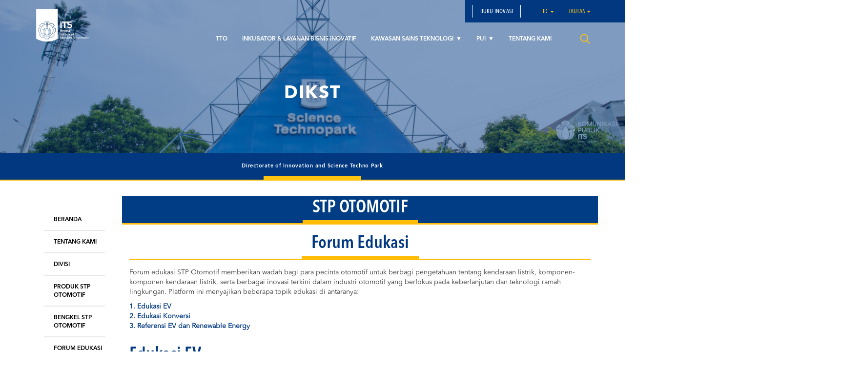

--- FILE ---
content_type: text/html; charset=UTF-8
request_url: https://www.its.ac.id/stp/forum-edukasi/
body_size: 15846
content:
<!DOCTYPE html>
<html lang="en">
<head>
    <meta charset="utf-8">
    <meta http-equiv="X-UA-Compatible" content="IE=edge">
    <meta name="viewport" content="width=device-width, initial-scale=1">
    <title>Forum Edukasi - SCIENCE TECHNO PARK</title>
    <meta property="og:image" content="https://www.its.ac.id/stp/wp-content/themes/UnitITS/assets/img/header-image-default.jpg" />
    <meta name="format-detection" content="telephone=no" />
    <link rel="shortcut icon" href="https://www.its.ac.id/stp/wp-content/themes/UnitITS/assets/img/favicon.png">
            <meta name='robots' content='index, follow, max-image-preview:large, max-snippet:-1, max-video-preview:-1' />
	<style>img:is([sizes="auto" i], [sizes^="auto," i]) { contain-intrinsic-size: 3000px 1500px }</style>
	    <script>
    window.chatbotConfig = {
        nonce: 'fc673c46ae',
        ajaxUrl: 'https://www.its.ac.id/stp/wp-admin/admin-ajax.php'
    };
    // console.log('Nonce loaded early:', window.chatbotConfig.nonce);
    </script>
    
	<!-- This site is optimized with the Yoast SEO Premium plugin v26.2 (Yoast SEO v26.2) - https://yoast.com/wordpress/plugins/seo/ -->
	<meta name="description" content="DIKST menyiapkan proses pendampingan hilirisasi ataupun komersialisasi produk inovatif agar dapat diterima industri dan memasuki pasar. Untuk mendukung kegiatan ini DIKST memberikan fasilitas kepada periset/penemu/inovator, diantaranya: Kantor Transfer Teknologi DIKST, Inkubator dan Akselerator, Pemodalan, serta dukungan Kawasan Sains Teknologi yang terdiri dari Klaster Maritim, Klaster Desain Kreatif, Klaster TIK dan Robotika, serta Klaster Otomotif. Dengan organ tersebut diharapkan akan tumbuh produk inovatif yang menjawab kebutuhan pasar industri, yang didukung oleh perlindungan Hak Kekayaan Intelektual, dan rintisan usaha berbasis teknologi oleh pengusaha pemula yang terbimbing dalam lingkungan DIKST dan industri." />
	<link rel="canonical" href="https://www.its.ac.id/stp/forum-edukasi/" />
	<meta property="og:locale" content="id_ID" />
	<meta property="og:type" content="article" />
	<meta property="og:title" content="Forum Edukasi" />
	<meta property="og:description" content="Direktorat Inovasi dan Kawasan Sains Teknologi" />
	<meta property="og:url" content="https://www.its.ac.id/stp/forum-edukasi/" />
	<meta property="og:site_name" content="SCIENCE TECHNO PARK" />
	<meta property="article:publisher" content="https://www.facebook.com/direktorat.inovasi/" />
	<meta property="article:modified_time" content="2025-08-04T14:20:36+00:00" />
	<meta property="og:image" content="https://www.its.ac.id/stp/wp-content/uploads/sites/113/2024/11/Logo-DIKST-Positif-Biru.png" />
	<meta property="og:image:width" content="3240" />
	<meta property="og:image:height" content="3240" />
	<meta property="og:image:type" content="image/png" />
	<meta name="twitter:card" content="summary_large_image" />
	<meta name="twitter:label1" content="Estimasi waktu membaca" />
	<meta name="twitter:data1" content="2 menit" />
	<script type="application/ld+json" class="yoast-schema-graph">{"@context":"https://schema.org","@graph":[{"@type":"WebPage","@id":"https://www.its.ac.id/stp/forum-edukasi/","url":"https://www.its.ac.id/stp/forum-edukasi/","name":"Forum Edukasi - SCIENCE TECHNO PARK","isPartOf":{"@id":"https://www.its.ac.id/stp/#website"},"datePublished":"2024-04-18T08:18:47+00:00","dateModified":"2025-08-04T14:20:36+00:00","description":"DIKST menyiapkan proses pendampingan hilirisasi ataupun komersialisasi produk inovatif agar dapat diterima industri dan memasuki pasar. Untuk mendukung kegiatan ini DIKST memberikan fasilitas kepada periset/penemu/inovator, diantaranya: Kantor Transfer Teknologi DIKST, Inkubator dan Akselerator, Pemodalan, serta dukungan Kawasan Sains Teknologi yang terdiri dari Klaster Maritim, Klaster Desain Kreatif, Klaster TIK dan Robotika, serta Klaster Otomotif. Dengan organ tersebut diharapkan akan tumbuh produk inovatif yang menjawab kebutuhan pasar industri, yang didukung oleh perlindungan Hak Kekayaan Intelektual, dan rintisan usaha berbasis teknologi oleh pengusaha pemula yang terbimbing dalam lingkungan DIKST dan industri.","breadcrumb":{"@id":"https://www.its.ac.id/stp/forum-edukasi/#breadcrumb"},"inLanguage":"id","potentialAction":[{"@type":"ReadAction","target":["https://www.its.ac.id/stp/forum-edukasi/"]}]},{"@type":"BreadcrumbList","@id":"https://www.its.ac.id/stp/forum-edukasi/#breadcrumb","itemListElement":[{"@type":"ListItem","position":1,"name":"Home","item":"https://www.its.ac.id/stp/"},{"@type":"ListItem","position":2,"name":"Forum Edukasi"}]},{"@type":"WebSite","@id":"https://www.its.ac.id/stp/#website","url":"https://www.its.ac.id/stp/","name":"SAINS TECHNO PARK","description":"Science Techno Park of ITS","publisher":{"@id":"https://www.its.ac.id/stp/#organization"},"alternateName":"Science Techno Park","potentialAction":[{"@type":"SearchAction","target":{"@type":"EntryPoint","urlTemplate":"https://www.its.ac.id/stp/?s={search_term_string}"},"query-input":{"@type":"PropertyValueSpecification","valueRequired":true,"valueName":"search_term_string"}}],"inLanguage":"id"},{"@type":"Organization","@id":"https://www.its.ac.id/stp/#organization","name":"SAINS TECHNO PARK","alternateName":"Science Techno Park","url":"https://www.its.ac.id/stp/","logo":{"@type":"ImageObject","inLanguage":"id","@id":"https://www.its.ac.id/stp/#/schema/logo/image/","url":"https://www.its.ac.id/stp/wp-content/uploads/sites/113/2024/11/Logo-DIKST-Positif-Biru.png","contentUrl":"https://www.its.ac.id/stp/wp-content/uploads/sites/113/2024/11/Logo-DIKST-Positif-Biru.png","width":3240,"height":3240,"caption":"SAINS TECHNO PARK"},"image":{"@id":"https://www.its.ac.id/stp/#/schema/logo/image/"},"sameAs":["https://www.facebook.com/direktorat.inovasi/","https://www.instagram.com/its_dikst/","https://www.youtube.com/channel/UC_1alPQ5DxwaoRTy-RaacIQ"],"description":"DIKST menyiapkan proses pendampingan hilirisasi ataupun komersialisasi produk inovatif agar dapat diterima industri dan memasuki pasar. Untuk mendukung kegiatan ini DIKST memberikan fasilitas kepada periset/penemu/inovator, diantaranya: Kantor Transfer Teknologi DIKST, Inkubator dan Akselerator, serta dukungan Kawasan Sains Teknologi yang terdiri dari Klaster Maritim, Klaster Desain Kreatif, Klaster TIK dan Robotika, serta Klaster Otomotif. Dengan organ tersebut diharapkan akan tumbuh produk inovatif yang menjawab kebutuhan pasar industri, yang didukung oleh perlindungan Hak Kekayaan Intelektual, dan rintisan usaha berbasis teknologi oleh pengusaha pemula yang terbimbing dalam lingkungan DIKST dan industri.","email":"inovasi.kst@its.ac.id","telephone":"031-5923458","legalName":"Direktorat Inovasi dan Kawasan Sains Teknologi","foundingDate":"2016-10-01","numberOfEmployees":{"@type":"QuantitativeValue","minValue":"11","maxValue":"50"}}]}</script>
	<!-- / Yoast SEO Premium plugin. -->


<link rel="alternate" type="application/rss+xml" title="SCIENCE TECHNO PARK &raquo; Feed" href="https://www.its.ac.id/stp/feed/" />
<link rel="alternate" type="application/rss+xml" title="SCIENCE TECHNO PARK &raquo; Umpan Komentar" href="https://www.its.ac.id/stp/comments/feed/" />
<link rel='stylesheet' id='dashicons-css' href='https://www.its.ac.id/stp/wp-includes/css/dashicons.min.css?ver=6.7.2' type='text/css' media='all' />
<link rel='stylesheet' id='post-views-counter-frontend-css' href='https://www.its.ac.id/stp/wp-content/plugins/post-views-counter/css/frontend.min.css?ver=1.5.6' type='text/css' media='all' />
<link rel='stylesheet' id='chatbot-bundle-css' href='https://www.its.ac.id/stp/wp-content/plugins/its-chatbot/assets/index-CJxHy5un.css?ver=1.0.0' type='text/css' media='all' />
<link rel='stylesheet' id='wp-block-library-css' href='https://www.its.ac.id/stp/wp-includes/css/dist/block-library/style.min.css?ver=6.7.2' type='text/css' media='all' />
<style id='pdfemb-pdf-embedder-viewer-style-inline-css' type='text/css'>
.wp-block-pdfemb-pdf-embedder-viewer{max-width:none}

</style>
<style id='joinchat-button-style-inline-css' type='text/css'>
.wp-block-joinchat-button{border:none!important;text-align:center}.wp-block-joinchat-button figure{display:table;margin:0 auto;padding:0}.wp-block-joinchat-button figcaption{font:normal normal 400 .6em/2em var(--wp--preset--font-family--system-font,sans-serif);margin:0;padding:0}.wp-block-joinchat-button .joinchat-button__qr{background-color:#fff;border:6px solid #25d366;border-radius:30px;box-sizing:content-box;display:block;height:200px;margin:auto;overflow:hidden;padding:10px;width:200px}.wp-block-joinchat-button .joinchat-button__qr canvas,.wp-block-joinchat-button .joinchat-button__qr img{display:block;margin:auto}.wp-block-joinchat-button .joinchat-button__link{align-items:center;background-color:#25d366;border:6px solid #25d366;border-radius:30px;display:inline-flex;flex-flow:row nowrap;justify-content:center;line-height:1.25em;margin:0 auto;text-decoration:none}.wp-block-joinchat-button .joinchat-button__link:before{background:transparent var(--joinchat-ico) no-repeat center;background-size:100%;content:"";display:block;height:1.5em;margin:-.75em .75em -.75em 0;width:1.5em}.wp-block-joinchat-button figure+.joinchat-button__link{margin-top:10px}@media (orientation:landscape)and (min-height:481px),(orientation:portrait)and (min-width:481px){.wp-block-joinchat-button.joinchat-button--qr-only figure+.joinchat-button__link{display:none}}@media (max-width:480px),(orientation:landscape)and (max-height:480px){.wp-block-joinchat-button figure{display:none}}

</style>
<style id='classic-theme-styles-inline-css' type='text/css'>
/*! This file is auto-generated */
.wp-block-button__link{color:#fff;background-color:#32373c;border-radius:9999px;box-shadow:none;text-decoration:none;padding:calc(.667em + 2px) calc(1.333em + 2px);font-size:1.125em}.wp-block-file__button{background:#32373c;color:#fff;text-decoration:none}
</style>
<style id='global-styles-inline-css' type='text/css'>
:root{--wp--preset--aspect-ratio--square: 1;--wp--preset--aspect-ratio--4-3: 4/3;--wp--preset--aspect-ratio--3-4: 3/4;--wp--preset--aspect-ratio--3-2: 3/2;--wp--preset--aspect-ratio--2-3: 2/3;--wp--preset--aspect-ratio--16-9: 16/9;--wp--preset--aspect-ratio--9-16: 9/16;--wp--preset--color--black: #000000;--wp--preset--color--cyan-bluish-gray: #abb8c3;--wp--preset--color--white: #ffffff;--wp--preset--color--pale-pink: #f78da7;--wp--preset--color--vivid-red: #cf2e2e;--wp--preset--color--luminous-vivid-orange: #ff6900;--wp--preset--color--luminous-vivid-amber: #fcb900;--wp--preset--color--light-green-cyan: #7bdcb5;--wp--preset--color--vivid-green-cyan: #00d084;--wp--preset--color--pale-cyan-blue: #8ed1fc;--wp--preset--color--vivid-cyan-blue: #0693e3;--wp--preset--color--vivid-purple: #9b51e0;--wp--preset--gradient--vivid-cyan-blue-to-vivid-purple: linear-gradient(135deg,rgba(6,147,227,1) 0%,rgb(155,81,224) 100%);--wp--preset--gradient--light-green-cyan-to-vivid-green-cyan: linear-gradient(135deg,rgb(122,220,180) 0%,rgb(0,208,130) 100%);--wp--preset--gradient--luminous-vivid-amber-to-luminous-vivid-orange: linear-gradient(135deg,rgba(252,185,0,1) 0%,rgba(255,105,0,1) 100%);--wp--preset--gradient--luminous-vivid-orange-to-vivid-red: linear-gradient(135deg,rgba(255,105,0,1) 0%,rgb(207,46,46) 100%);--wp--preset--gradient--very-light-gray-to-cyan-bluish-gray: linear-gradient(135deg,rgb(238,238,238) 0%,rgb(169,184,195) 100%);--wp--preset--gradient--cool-to-warm-spectrum: linear-gradient(135deg,rgb(74,234,220) 0%,rgb(151,120,209) 20%,rgb(207,42,186) 40%,rgb(238,44,130) 60%,rgb(251,105,98) 80%,rgb(254,248,76) 100%);--wp--preset--gradient--blush-light-purple: linear-gradient(135deg,rgb(255,206,236) 0%,rgb(152,150,240) 100%);--wp--preset--gradient--blush-bordeaux: linear-gradient(135deg,rgb(254,205,165) 0%,rgb(254,45,45) 50%,rgb(107,0,62) 100%);--wp--preset--gradient--luminous-dusk: linear-gradient(135deg,rgb(255,203,112) 0%,rgb(199,81,192) 50%,rgb(65,88,208) 100%);--wp--preset--gradient--pale-ocean: linear-gradient(135deg,rgb(255,245,203) 0%,rgb(182,227,212) 50%,rgb(51,167,181) 100%);--wp--preset--gradient--electric-grass: linear-gradient(135deg,rgb(202,248,128) 0%,rgb(113,206,126) 100%);--wp--preset--gradient--midnight: linear-gradient(135deg,rgb(2,3,129) 0%,rgb(40,116,252) 100%);--wp--preset--font-size--small: 13px;--wp--preset--font-size--medium: 20px;--wp--preset--font-size--large: 36px;--wp--preset--font-size--x-large: 42px;--wp--preset--spacing--20: 0.44rem;--wp--preset--spacing--30: 0.67rem;--wp--preset--spacing--40: 1rem;--wp--preset--spacing--50: 1.5rem;--wp--preset--spacing--60: 2.25rem;--wp--preset--spacing--70: 3.38rem;--wp--preset--spacing--80: 5.06rem;--wp--preset--shadow--natural: 6px 6px 9px rgba(0, 0, 0, 0.2);--wp--preset--shadow--deep: 12px 12px 50px rgba(0, 0, 0, 0.4);--wp--preset--shadow--sharp: 6px 6px 0px rgba(0, 0, 0, 0.2);--wp--preset--shadow--outlined: 6px 6px 0px -3px rgba(255, 255, 255, 1), 6px 6px rgba(0, 0, 0, 1);--wp--preset--shadow--crisp: 6px 6px 0px rgba(0, 0, 0, 1);}:where(.is-layout-flex){gap: 0.5em;}:where(.is-layout-grid){gap: 0.5em;}body .is-layout-flex{display: flex;}.is-layout-flex{flex-wrap: wrap;align-items: center;}.is-layout-flex > :is(*, div){margin: 0;}body .is-layout-grid{display: grid;}.is-layout-grid > :is(*, div){margin: 0;}:where(.wp-block-columns.is-layout-flex){gap: 2em;}:where(.wp-block-columns.is-layout-grid){gap: 2em;}:where(.wp-block-post-template.is-layout-flex){gap: 1.25em;}:where(.wp-block-post-template.is-layout-grid){gap: 1.25em;}.has-black-color{color: var(--wp--preset--color--black) !important;}.has-cyan-bluish-gray-color{color: var(--wp--preset--color--cyan-bluish-gray) !important;}.has-white-color{color: var(--wp--preset--color--white) !important;}.has-pale-pink-color{color: var(--wp--preset--color--pale-pink) !important;}.has-vivid-red-color{color: var(--wp--preset--color--vivid-red) !important;}.has-luminous-vivid-orange-color{color: var(--wp--preset--color--luminous-vivid-orange) !important;}.has-luminous-vivid-amber-color{color: var(--wp--preset--color--luminous-vivid-amber) !important;}.has-light-green-cyan-color{color: var(--wp--preset--color--light-green-cyan) !important;}.has-vivid-green-cyan-color{color: var(--wp--preset--color--vivid-green-cyan) !important;}.has-pale-cyan-blue-color{color: var(--wp--preset--color--pale-cyan-blue) !important;}.has-vivid-cyan-blue-color{color: var(--wp--preset--color--vivid-cyan-blue) !important;}.has-vivid-purple-color{color: var(--wp--preset--color--vivid-purple) !important;}.has-black-background-color{background-color: var(--wp--preset--color--black) !important;}.has-cyan-bluish-gray-background-color{background-color: var(--wp--preset--color--cyan-bluish-gray) !important;}.has-white-background-color{background-color: var(--wp--preset--color--white) !important;}.has-pale-pink-background-color{background-color: var(--wp--preset--color--pale-pink) !important;}.has-vivid-red-background-color{background-color: var(--wp--preset--color--vivid-red) !important;}.has-luminous-vivid-orange-background-color{background-color: var(--wp--preset--color--luminous-vivid-orange) !important;}.has-luminous-vivid-amber-background-color{background-color: var(--wp--preset--color--luminous-vivid-amber) !important;}.has-light-green-cyan-background-color{background-color: var(--wp--preset--color--light-green-cyan) !important;}.has-vivid-green-cyan-background-color{background-color: var(--wp--preset--color--vivid-green-cyan) !important;}.has-pale-cyan-blue-background-color{background-color: var(--wp--preset--color--pale-cyan-blue) !important;}.has-vivid-cyan-blue-background-color{background-color: var(--wp--preset--color--vivid-cyan-blue) !important;}.has-vivid-purple-background-color{background-color: var(--wp--preset--color--vivid-purple) !important;}.has-black-border-color{border-color: var(--wp--preset--color--black) !important;}.has-cyan-bluish-gray-border-color{border-color: var(--wp--preset--color--cyan-bluish-gray) !important;}.has-white-border-color{border-color: var(--wp--preset--color--white) !important;}.has-pale-pink-border-color{border-color: var(--wp--preset--color--pale-pink) !important;}.has-vivid-red-border-color{border-color: var(--wp--preset--color--vivid-red) !important;}.has-luminous-vivid-orange-border-color{border-color: var(--wp--preset--color--luminous-vivid-orange) !important;}.has-luminous-vivid-amber-border-color{border-color: var(--wp--preset--color--luminous-vivid-amber) !important;}.has-light-green-cyan-border-color{border-color: var(--wp--preset--color--light-green-cyan) !important;}.has-vivid-green-cyan-border-color{border-color: var(--wp--preset--color--vivid-green-cyan) !important;}.has-pale-cyan-blue-border-color{border-color: var(--wp--preset--color--pale-cyan-blue) !important;}.has-vivid-cyan-blue-border-color{border-color: var(--wp--preset--color--vivid-cyan-blue) !important;}.has-vivid-purple-border-color{border-color: var(--wp--preset--color--vivid-purple) !important;}.has-vivid-cyan-blue-to-vivid-purple-gradient-background{background: var(--wp--preset--gradient--vivid-cyan-blue-to-vivid-purple) !important;}.has-light-green-cyan-to-vivid-green-cyan-gradient-background{background: var(--wp--preset--gradient--light-green-cyan-to-vivid-green-cyan) !important;}.has-luminous-vivid-amber-to-luminous-vivid-orange-gradient-background{background: var(--wp--preset--gradient--luminous-vivid-amber-to-luminous-vivid-orange) !important;}.has-luminous-vivid-orange-to-vivid-red-gradient-background{background: var(--wp--preset--gradient--luminous-vivid-orange-to-vivid-red) !important;}.has-very-light-gray-to-cyan-bluish-gray-gradient-background{background: var(--wp--preset--gradient--very-light-gray-to-cyan-bluish-gray) !important;}.has-cool-to-warm-spectrum-gradient-background{background: var(--wp--preset--gradient--cool-to-warm-spectrum) !important;}.has-blush-light-purple-gradient-background{background: var(--wp--preset--gradient--blush-light-purple) !important;}.has-blush-bordeaux-gradient-background{background: var(--wp--preset--gradient--blush-bordeaux) !important;}.has-luminous-dusk-gradient-background{background: var(--wp--preset--gradient--luminous-dusk) !important;}.has-pale-ocean-gradient-background{background: var(--wp--preset--gradient--pale-ocean) !important;}.has-electric-grass-gradient-background{background: var(--wp--preset--gradient--electric-grass) !important;}.has-midnight-gradient-background{background: var(--wp--preset--gradient--midnight) !important;}.has-small-font-size{font-size: var(--wp--preset--font-size--small) !important;}.has-medium-font-size{font-size: var(--wp--preset--font-size--medium) !important;}.has-large-font-size{font-size: var(--wp--preset--font-size--large) !important;}.has-x-large-font-size{font-size: var(--wp--preset--font-size--x-large) !important;}
:where(.wp-block-post-template.is-layout-flex){gap: 1.25em;}:where(.wp-block-post-template.is-layout-grid){gap: 1.25em;}
:where(.wp-block-columns.is-layout-flex){gap: 2em;}:where(.wp-block-columns.is-layout-grid){gap: 2em;}
:root :where(.wp-block-pullquote){font-size: 1.5em;line-height: 1.6;}
</style>
<link rel='stylesheet' id='bootstrap-css' href='https://www.its.ac.id/stp/wp-content/themes/UnitITS/assets/css/bootstrap.min.css?ver=all' type='text/css' media='all' />
<link rel='stylesheet' id='owl-carousel-css' href='https://www.its.ac.id/stp/wp-content/themes/UnitITS/assets/css/owl.carousel.css?ver=1.0.0' type='text/css' media='all' />
<link rel='stylesheet' id='owl-theme-css' href='https://www.its.ac.id/stp/wp-content/themes/UnitITS/assets/css/owl.theme.css?ver=1.0.0' type='text/css' media='all' />
<link rel='stylesheet' id='global-style-css' href='https://www.its.ac.id/stp/wp-content/themes/UnitITS/assets/css/style-global.css?ver=1.0.0' type='text/css' media='all' />
<link rel='stylesheet' id='vc-custom-style-css' href='https://www.its.ac.id/stp/wp-content/themes/UnitITS/assets/css/vc-custom-components.css?ver=1.0.0' type='text/css' media='all' />
<link rel='stylesheet' id='news-style-css' href='https://www.its.ac.id/stp/wp-content/themes/UnitITS/assets/css/news.css?ver=1.0.0' type='text/css' media='all' />
<link rel='stylesheet' id='font-awesome-css' href='https://www.its.ac.id/stp/wp-content/plugins/js_composer/assets/lib/bower/font-awesome/css/font-awesome.min.css?ver=5.1.1' type='text/css' media='all' />
<link rel='stylesheet' id='fancybox-css' href='https://www.its.ac.id/stp/wp-content/themes/UnitITS/assets/css/jquery.fancybox.min.css?ver=3.1.20' type='text/css' media='all' />
<link rel='stylesheet' id='animate-css' href='https://www.its.ac.id/stp/wp-content/themes/UnitITS/assets/css/animate.min.css?ver=3.5.1' type='text/css' media='all' />
<link rel='stylesheet' id='its-css' href='https://www.its.ac.id/stp/wp-content/themes/UnitITS/assets/css/its.css?ver=1.0.0' type='text/css' media='all' />
<link rel='stylesheet' id='its-spacing-css' href='https://www.its.ac.id/stp/wp-content/themes/UnitITS/assets/css/its-spacing.css?ver=1.0.0' type='text/css' media='all' />
<link rel='stylesheet' id='its-text-css' href='https://www.its.ac.id/stp/wp-content/themes/UnitITS/assets/css/its-text.css?ver=1.0.0' type='text/css' media='all' />
<link rel='stylesheet' id='wp-pagenavi-css' href='https://www.its.ac.id/stp/wp-content/plugins/wp-pagenavi/pagenavi-css.css?ver=2.70' type='text/css' media='all' />
<link rel='stylesheet' id='tablepress-default-css' href='https://www.its.ac.id/stp/wp-content/plugins/tablepress/css/build/default.css?ver=3.1' type='text/css' media='all' />
<link rel='stylesheet' id='js_composer_front-css' href='https://www.its.ac.id/stp/wp-content/plugins/js_composer/assets/css/js_composer.min.css?ver=5.1.1' type='text/css' media='all' />
<link rel='stylesheet' id='js_composer_custom_css-css' href='//www.its.ac.id/stp/wp-content/uploads/sites/113/js_composer/custom.css?ver=5.1.1' type='text/css' media='all' />
<link rel='stylesheet' id='ms_global_search_css_style-css' href='https://www.its.ac.id/stp/wp-content/plugins/multisite-global-search/style.css?ver=6.7.2' type='text/css' media='all' />
<script type="text/javascript" src="https://www.its.ac.id/stp/wp-includes/js/jquery/jquery.min.js?ver=3.7.1" id="jquery-core-js"></script>
<script type="text/javascript" src="https://www.its.ac.id/stp/wp-includes/js/jquery/jquery-migrate.min.js?ver=3.4.1" id="jquery-migrate-js"></script>
<link rel="https://api.w.org/" href="https://www.its.ac.id/stp/wp-json/" /><link rel="alternate" title="JSON" type="application/json" href="https://www.its.ac.id/stp/wp-json/wp/v2/pages/5084" /><link rel="EditURI" type="application/rsd+xml" title="RSD" href="https://www.its.ac.id/stp/xmlrpc.php?rsd" />
<link rel='shortlink' href='https://www.its.ac.id/stp/?p=5084' />
<link rel="alternate" title="oEmbed (JSON)" type="application/json+oembed" href="https://www.its.ac.id/stp/wp-json/oembed/1.0/embed?url=https%3A%2F%2Fwww.its.ac.id%2Fstp%2Fforum-edukasi%2F" />
<link rel="alternate" title="oEmbed (XML)" type="text/xml+oembed" href="https://www.its.ac.id/stp/wp-json/oembed/1.0/embed?url=https%3A%2F%2Fwww.its.ac.id%2Fstp%2Fforum-edukasi%2F&#038;format=xml" />
<!-- HFCM by 99 Robots - Snippet # 1: Google Analytics -->
<!-- Google tag (gtag.js) -->
<script async src="https://www.googletagmanager.com/gtag/js?id=G-6FS5ZWM1M2"></script>
<script>
  window.dataLayer = window.dataLayer || [];
  function gtag(){dataLayer.push(arguments);}
  gtag('js', new Date());

  gtag('config', 'G-6FS5ZWM1M2');
</script>
<!-- /end HFCM by 99 Robots -->
<meta http-equiv="X-Content-Type-Options" content="nosniff">
<!-- Analytics by WP Statistics - https://wp-statistics.com -->
<meta name="generator" content="Powered by Visual Composer - drag and drop page builder for WordPress."/>
<!--[if lte IE 9]><link rel="stylesheet" type="text/css" href="https://www.its.ac.id/stp/wp-content/plugins/js_composer/assets/css/vc_lte_ie9.min.css" media="screen"><![endif]--><noscript><style>.lazyload[data-src]{display:none !important;}</style></noscript><style>.lazyload{background-image:none !important;}.lazyload:before{background-image:none !important;}</style><link rel="icon" href="https://www.its.ac.id/stp/wp-content/uploads/sites/113/2024/11/cropped-Logo-DIKST-Positif-Biru-32x32.png" sizes="32x32" />
<link rel="icon" href="https://www.its.ac.id/stp/wp-content/uploads/sites/113/2024/11/cropped-Logo-DIKST-Positif-Biru-192x192.png" sizes="192x192" />
<link rel="apple-touch-icon" href="https://www.its.ac.id/stp/wp-content/uploads/sites/113/2024/11/cropped-Logo-DIKST-Positif-Biru-180x180.png" />
<meta name="msapplication-TileImage" content="https://www.its.ac.id/stp/wp-content/uploads/sites/113/2024/11/cropped-Logo-DIKST-Positif-Biru-270x270.png" />
<style type="text/css" data-type="vc_custom-css">html, body {
  scroll-behavior: smooth;
}

#custom-title{
    text-decoration: underline;
    text-decoration-thickness: 5px;
    text-decoration-color: #FFBD07;
    text-underline-position: under;
    margin-bottom:20px;
}

.socmed {
  list-style-type: none;
  margin: 0;
  padding: 0;
  text-align: center;
}
.socmed li {
  display: inline-block;
  margin: 0 0.5em;
}

.main-title{
    background-color:#003D84;
    margin:0px -15px;
}
.vc_custom_heading.vc_gitem-post-data.vc_gitem-post-data-source-post_excerpt, .vc_custom_heading.vc_gitem-post-data.vc_gitem-post-data-source-post_title {
    overflow: hidden;
    display: -webkit-box;
    -webkit-box-orient: vertical;
    -webkit-line-clamp: 2;
    text-overflow: ellipsis;
}
.vc_custom_heading.vc_gitem-post-data.vc_gitem-post-data-source-post_date, .vc_custom_heading.vc_gitem-post-data.vc_gitem-post-data-source-post_date p {
    margin-bottom: 0px;
}
.vc_grid-filter.vc_grid-filter-center {
    text-align: left;
}
.vc_grid-pagination .vc_grid-pagination-list li a {
    font-size: 18px;
}</style><style data-type="vc_shortcodes-custom-css">.vc_custom_1713928453736{margin-bottom: 10px !important;}.vc_custom_1714026172105{margin-bottom: 10px !important;}.vc_custom_1733764174750{margin-bottom: -10px !important;}.vc_custom_1754314846482{margin-bottom: -10px !important;}.vc_custom_1705474984504{margin-bottom: 10px !important;background-color: #003d84 !important;border-radius: 10px !important;}.vc_custom_1713926847740{margin-top: -10px !important;}.vc_custom_1714105570264{margin-bottom: -10px !important;}.vc_custom_1733762708630{margin-bottom: -10px !important;}.vc_custom_1754316462436{margin-bottom: 10px !important;}.vc_custom_1754317231713{padding-bottom: 10px !important;}.vc_custom_1709007156856{padding-top: 35px !important;border-radius: 5px !important;}</style><noscript><style> .wpb_animate_when_almost_visible { opacity: 1; }</style></noscript>    </head>
<body class="page-template-default page page-id-5084 wpb-js-composer js-comp-ver-5.1.1 vc_responsive">
<div class="section-menu">
    <nav class="navbar navbar-default">
        <div class="container container-header">
            <div class="navbar-header">
                <button type="button" class="navbar-toggle collapsed" data-toggle="collapse" data-target="#bs-example-navbar-collapse-1" aria-expanded="false">
                    <span class="sr-only">Toggle navigation</span>
                    <span class="icon-bar"></span>
                    <span class="icon-bar"></span>
                    <span class="icon-bar"></span>
                </button>
                <a class="navbar-brand" href="https://www.its.ac.id/stp/">
                    <img src="[data-uri]" class="logo lazyload" data-src="https://www.its.ac.id/stp/wp-content/themes/UnitITS/assets/img/logo.png" decoding="async" data-eio-rwidth="1400" data-eio-rheight="902"><noscript><img src="https://www.its.ac.id/stp/wp-content/themes/UnitITS/assets/img/logo.png" class="logo" data-eio="l"></noscript>
                </a>
            </div>

            <div class="collapse navbar-collapse" id="bs-example-navbar-collapse-1">
                <div class="clearfix">
                    <ul id="menu-secondary-menu-bahasa" class="nav navbar-nav secondary-top-menu"><li id="menu-item-7422" class="menu-item menu-item-type-post_type menu-item-object-page menu-item-7422"><a href="https://www.its.ac.id/stp/buku-inovasi/">Buku Inovasi</a></li>
<li class="dropdown dropdown-language-main ">
                        <a href="#" class="dropdown-toggle" data-toggle="dropdown" role="button" aria-haspopup="true" aria-expanded="false">id <span class="caret"></span></a>
                        <ul class="dropdown-menu dropdown-language">
                            <li><a href="javascript:;">Bahasa Indonesia</a></li>
                        </ul>
                    </li>
                    <li class="dropdown dropdown-language-main tautan ">
                        <a href="#" class="dropdown-toggle" data-toggle="dropdown" role="button" aria-haspopup="true" aria-expanded="false">Tautan<span class="caret"></span></a>
                        <ul class="dropdown-menu dropdown-language">
                            <li>
                            	<a href="https://www.its.ac.id">ITS Portal</a>
							</li>
                            <li>
                            	<a href="https://my.its.ac.id" style="text-transform: none !important;">myITS</a>
							</li>
                        </ul>
                    </li></ul>                </div>
                <ul id="menu-menu-utama-bahasa-indonesia" class="nav navbar-nav main-menu pull-right"><li id="menu-item-3468" class="menu-item menu-item-type-post_type menu-item-object-page menu-item-3468"><a title="TTO" href="https://www.its.ac.id/stp/tentang-tto/">TTO</a></li>
<li id="menu-item-7022" class="menu-item menu-item-type-post_type menu-item-object-page menu-item-7022"><a title="Inkubator &amp; Layanan Bisnis Inovatif" href="https://www.its.ac.id/stp/inkubator/">Inkubator &amp; Layanan Bisnis Inovatif</a></li>
<li id="menu-item-405" class="menu-item menu-item-type-post_type menu-item-object-page menu-item-has-children menu-item-405 dropdown mega-dropdown"><a title="Kawasan Sains Teknologi" href="https://www.its.ac.id/stp/kawasan-sains-teknologi/" data-toggle="dropdown" class="dropdown-toggle disabled" aria-haspopup="true">Kawasan Sains Teknologi </a> <div class="submenu-plus visible-xs"><i class="fa fa-plus" aria-hidden="true"></i></div>
<ul role="menu" class=" dropdown-menu mega-dropdown-menu">
								<div class="container">

									<div class="row">

										<div class="container-sub-mega-menu">

											<div class="menu-mega">
	<li id="menu-item-220" class="menu-item menu-item-type-post_type menu-item-object-page menu-item-220"><a title="Klaster Inovasi Desain Kreatif" href="https://www.its.ac.id/stp/desain/">Klaster Inovasi Desain Kreatif</a></li>
	<li id="menu-item-3434" class="menu-item menu-item-type-post_type menu-item-object-page menu-item-3434"><a title="Klaster Inovasi Otomotif" href="https://www.its.ac.id/stp/pusat-otomotif/">Klaster Inovasi Otomotif</a></li>
	<li id="menu-item-221" class="menu-item menu-item-type-post_type menu-item-object-page menu-item-221"><a title="Klaster Inovasi Maritim" href="https://www.its.ac.id/stp/nasdecmaritim/">Klaster Inovasi Maritim</a></li>
	<li id="menu-item-219" class="menu-item menu-item-type-post_type menu-item-object-page menu-item-219"><a title="Klaster Inovasi ICT dan Robotika" href="https://www.its.ac.id/stp/ictrobotik/">Klaster Inovasi ICT dan Robotika</a></li>
</ul>
</li>
<li id="menu-item-3240" class="menu-item menu-item-type-custom menu-item-object-custom menu-item-has-children menu-item-3240 dropdown mega-dropdown"><a title="PUI" href="#" data-toggle="dropdown" class="dropdown-toggle disabled" aria-haspopup="true">PUI </a> <div class="submenu-plus visible-xs"><i class="fa fa-plus" aria-hidden="true"></i></div>
<ul role="menu" class=" dropdown-menu mega-dropdown-menu">
								<div class="container">

									<div class="row">

										<div class="container-sub-mega-menu">

											<div class="menu-mega">
	<li id="menu-item-5283" class="menu-item menu-item-type-post_type menu-item-object-page menu-item-5283"><a title="PUI Desain Kreatif" href="https://www.its.ac.id/stp/pui-desain-kreatif/">PUI Desain Kreatif</a></li>
	<li id="menu-item-5277" class="menu-item menu-item-type-post_type menu-item-object-page menu-item-5277"><a title="PUI SKO" href="https://www.its.ac.id/stp/pui_sko/">PUI SKO</a></li>
	<li id="menu-item-5281" class="menu-item menu-item-type-post_type menu-item-object-page menu-item-5281"><a title="PUI MIA" href="https://www.its.ac.id/stp/pui-mia/">PUI MIA</a></li>
	<li id="menu-item-5282" class="menu-item menu-item-type-post_type menu-item-object-page menu-item-5282"><a title="PUI AIHeS" href="https://www.its.ac.id/stp/pui-aihes/">PUI AIHeS</a></li>
	<li id="menu-item-5284" class="menu-item menu-item-type-post_type menu-item-object-page menu-item-5284"><a title="PUI Kekal" href="https://www.its.ac.id/stp/pui-kekal/">PUI Kekal</a></li>
</ul>
</li>
<li id="menu-item-1298" class="menu-item menu-item-type-post_type menu-item-object-page menu-item-1298"><a title="Tentang Kami" href="https://www.its.ac.id/stp/tentang-kami/">Tentang Kami</a></li>
</ul>            </div>
                        <div class="seaching-container">
                <a href="javascript:;" class="show-searching">
                    <img src="[data-uri]" data-src="https://www.its.ac.id/stp/wp-content/themes/UnitITS/assets/img/icons/ic_search_yellow.png" decoding="async" class="lazyload" data-eio-rwidth="24" data-eio-rheight="24"><noscript><img src="https://www.its.ac.id/stp/wp-content/themes/UnitITS/assets/img/icons/ic_search_yellow.png" data-eio="l"></noscript>
                </a>
                <a href="javascript:;" class="hide-searching" style="display: none;">
                    <img src="[data-uri]" data-src="https://www.its.ac.id/stp/wp-content/themes/UnitITS/assets/img/icons/ic_close_yellow.png" decoding="async" class="lazyload" data-eio-rwidth="24" data-eio-rheight="24"><noscript><img src="https://www.its.ac.id/stp/wp-content/themes/UnitITS/assets/img/icons/ic_close_yellow.png" data-eio="l"></noscript>
                </a>
            </div>
                    </div>
    </nav>
</div>
<div class="sc_search" style="display: none;">
    <form action="Select a page:" id="search-form" method="get">
        <div id="custom-search-input">
            <div class="input-group">
                <input type="text" class="search-query form-control" name="mssearch" id="mssearch" placeholder="Masukkan kata kunci..."/>
                <input type="hidden" id="_" name="msp" value="1">
                <input type="hidden" id="ms-global-search_221273546" name="mswhere" value="all">
                <span class="input-group-btn">
                    <button class="btn btn-danger" type="submit">
                        <img src="[data-uri]" data-src="https://www.its.ac.id/stp/wp-content/themes/UnitITS/assets/img/icons/ic_search_blue.png" decoding="async" class="lazyload" data-eio-rwidth="24" data-eio-rheight="24"><noscript><img src="https://www.its.ac.id/stp/wp-content/themes/UnitITS/assets/img/icons/ic_search_blue.png" data-eio="l"></noscript>
                    </button>
                </span>
            </div>
        </div>
    </form>
</div>
<header class="header-img-bg-news" style="background:url('https://www.its.ac.id/stp/wp-content/uploads/sites/113/2020/04/bg2-01.jpg'); background-size:cover; background-position: center;">
    <div class="container">
        <div class="row">
            <div class="col-sm-12 text-center">
                <div class="headtitle-news">
                    <h1>DIKST</h1>
                </div>
            </div>
        </div>
    </div>
    <div class="date-container">
		Directorate of Innovation and Science Techno Park    </div>
</header><div class='container container-page-its'><div class="vc_row wpb_row vc_row-fluid"><div class="wpb_column vc_column_container vc_col-sm-2"><div class="vc_column-inner "><div class="wpb_wrapper"><ul class="custom-accordion custom-menu-sidebar-vc-component margin-top-0"><li>
                          <a href="https://www.its.ac.id/stp/pusat-otomotif/" title="Beranda">
                          Beranda
                          </a></li><li>
                          <a href="https://www.its.ac.id/stp/tentang-kami-otomotif/" title="Tentang Kami">
                          Tentang Kami
                          </a></li><li>
                          <a href="https://www.its.ac.id/stp/divisi/" title="Divisi">
                          Divisi
                          </a></li><li>
                          <a href="https://www.its.ac.id/stp/produk-stp-otomotif/" title="Produk STP Otomotif">
                          Produk STP Otomotif
                          </a></li><li>
                          <a href="https://www.its.ac.id/stp/bengkel-konversi-uji-dan-produksi-custom-kendaraan-listrik/" title="Bengkel STP Otomotif">
                          Bengkel STP Otomotif
                          </a></li><li>
                          <a href="https://www.its.ac.id/stp/forum-edukasi/" title="Forum Edukasi">
                          Forum Edukasi
                          </a></li><li>
                          <a href="https://www.its.ac.id/stp/berita-stp-otomotif/" title="Berita">
                          Berita
                          </a></li><li>
                          <a href="https://www.its.ac.id/stp/pui_sko/" title="PUI SKO">
                          PUI SKO
                          </a></li><li>
                          <a href="https://www.its.ac.id/stp/media-komunikasi/" title="Kontak Kami">
                          Kontak Kami
                          </a></li></ul></div></div></div><div class="wpb_column vc_column_container vc_col-sm-10"><div class="vc_column-inner "><div class="wpb_wrapper"><div  class="title-with-line mb-4 instagram-feeds news-categories main-title ">
	                        <h3 style='border-color: #ffbd07; text-align: center'>
	                            <span style='border-color: #ffbd07; color: #ffffff; font-family:AvenirNextLTPro-DemiCn; '>STP OTOMOTIF</span>
	                        </h3>
	                        
	                    </div>
	                  <div  class="title-with-line mb-4 instagram-feeds news-categories ">
	                        <h3 style='border-color: #ffbd07; text-align: center'>
	                            <span style='border-color: #ffbd07; color: #013880; font-family:AvenirNextLTPro-DemiCn; '>Forum Edukasi</span>
	                        </h3>
	                        
	                    </div>
	                  
	<div class="wpb_text_column wpb_content_element " >
		<div class="wpb_wrapper">
			<p>Forum edukasi STP Otomotif memberikan wadah bagi para pecinta otomotif untuk berbagi pengetahuan tentang kendaraan listrik, komponen-komponen kendaraan listrik, serta berbagai inovasi terkini dalam industri otomotif yang berfokus pada keberlanjutan dan teknologi ramah lingkungan. Platform ini menyajikan beberapa topik edukasi di antaranya:</p>
<p><strong><a href="#edukasi_ev">1. Edukasi EV</a></strong><br />
<a href="#edukasi_konversi"><strong>2. Edukasi Konversi</strong></a><br />
<a href="#refrensi"><strong>3. Referensi EV dan Renewable Energy</strong></a></p>

		</div>
	</div>
<div id="edukasi_ev" class="vc_row wpb_row vc_inner vc_row-fluid"><div class="wpb_column vc_column_container vc_col-sm-12"><div class="vc_column-inner vc_custom_1713926847740"><div class="wpb_wrapper"><div id="edukasi ev" class="title-with-line mb-4 instagram-feeds news-categories ">
	                        <h3 style='border-color: #ffbd07; text-align: left'>
	                            <span style='border-color: #ffbd07; color: #013880; font-family:AvenirNextLTPro-DemiCn; padding-left: 0px;'>Edukasi EV</span>
	                        </h3>
	                        
	                    </div>
	                  </div></div></div></div><div id="edukasi_konversi" class="vc_row wpb_row vc_inner vc_row-fluid vc_custom_1713928453736"><div class="wpb_column vc_column_container vc_col-sm-12"><div class="vc_column-inner "><div class="wpb_wrapper"><!-- vc_grid start -->
<div class="vc_grid-container-wrapper vc_clearfix" >
	<div class="vc_grid-container vc_clearfix wpb_content_element vc_basic_grid" data-initial-loading-animation="fadeIn" data-vc-grid-settings="{&quot;page_id&quot;:5084,&quot;style&quot;:&quot;pagination&quot;,&quot;action&quot;:&quot;vc_get_vc_grid_data&quot;,&quot;shortcode_id&quot;:&quot;1754315879067-9d281eb2c0c4ec91027858985417476c-6&quot;,&quot;items_per_page&quot;:&quot;3&quot;,&quot;auto_play&quot;:false,&quot;gap&quot;:30,&quot;speed&quot;:-1000,&quot;loop&quot;:&quot;&quot;,&quot;animation_in&quot;:&quot;&quot;,&quot;animation_out&quot;:&quot;&quot;,&quot;arrows_design&quot;:&quot;none&quot;,&quot;arrows_color&quot;:&quot;blue&quot;,&quot;arrows_position&quot;:&quot;inside&quot;,&quot;paging_design&quot;:&quot;pagination_default_dark&quot;,&quot;paging_color&quot;:&quot;grey&quot;,&quot;tag&quot;:&quot;vc_basic_grid&quot;}" data-vc-request="https://www.its.ac.id/stp/wp-admin/admin-ajax.php" data-vc-post-id="5084" data-vc-public-nonce="f5bff428ce">
	</div>
</div><!-- vc_grid end -->
<div id="edukasi konversi" class="title-with-line mb-4 instagram-feeds news-categories ">
	                        <h3 style='border-color: #ffbd07; text-align: left'>
	                            <span style='border-color: #ffbd07; color: #013880; font-family:AvenirNextLTPro-DemiCn; padding-left: 0px;'>Edukasi Konversi</span>
	                        </h3>
	                        
	                    </div>
	                  </div></div></div></div><!-- vc_grid start -->
<div class="vc_grid-container-wrapper vc_clearfix" >
	<div class="vc_grid-container vc_clearfix wpb_content_element vc_basic_grid" data-initial-loading-animation="fadeIn" data-vc-grid-settings="{&quot;page_id&quot;:5084,&quot;style&quot;:&quot;pagination&quot;,&quot;action&quot;:&quot;vc_get_vc_grid_data&quot;,&quot;shortcode_id&quot;:&quot;1754315879086-e49909dbd41e52388f9ec878d0f64f53-7&quot;,&quot;items_per_page&quot;:&quot;3&quot;,&quot;auto_play&quot;:false,&quot;gap&quot;:30,&quot;speed&quot;:-1000,&quot;loop&quot;:&quot;&quot;,&quot;animation_in&quot;:&quot;&quot;,&quot;animation_out&quot;:&quot;&quot;,&quot;arrows_design&quot;:&quot;none&quot;,&quot;arrows_color&quot;:&quot;blue&quot;,&quot;arrows_position&quot;:&quot;inside&quot;,&quot;paging_design&quot;:&quot;pagination_rounded_dark&quot;,&quot;paging_color&quot;:&quot;grey&quot;,&quot;tag&quot;:&quot;vc_basic_grid&quot;}" data-vc-request="https://www.its.ac.id/stp/wp-admin/admin-ajax.php" data-vc-post-id="5084" data-vc-public-nonce="f5bff428ce">
	</div>
</div><!-- vc_grid end -->
<div id="refrensi" class="vc_row wpb_row vc_inner vc_row-fluid vc_custom_1714026172105 vc_row-o-equal-height vc_row-flex"><div class="wpb_column vc_column_container vc_col-sm-12"><div class="vc_column-inner "><div class="wpb_wrapper"><div id="edukasi konversi" class="title-with-line mb-4 instagram-feeds news-categories ">
	                        <h3 style='border-color: #ffbd07; text-align: left'>
	                            <span style='border-color: #ffbd07; color: #013880; font-family:AvenirNextLTPro-DemiCn; padding-left: 0px;'>Referensi EV dan Renewable Energy</span>
	                        </h3>
	                        
	                    </div>
	                  
	<div class="wpb_text_column wpb_content_element " >
		<div class="wpb_wrapper">
			<p>Dalam situs web ini akan menemukan sebuah kumpulan referensi yang disajikan untuk tujuan edukasi, fokus utamanya adalah pada dua topik yaitu: kendaraan listrik (EV) dan energi terbarukan. Di dalamnya tersedia berbagai jurnal, buku, paper, dan sumber informasi lainnya yang telah dipilih dengan cermat untuk memberikan pemahaman yang lebih dalam tentang topik-topik tersebut. klik tombol selengkapnya untuk menuju ke link referensi.</p>

		</div>
	</div>
<div class="text-center"><a  class="custom-btn leftrnd  " href="https://drive.google.com/drive/folders/1TMbtxiBddbRX891tdooKrDG_Rkl86O5E" target=" _blank"  style="background-color:#ffbd07;color:#000000;font-family:AvenirNextLTPro-DemiCn;">Selengkapnya</a></div><div class=""><a  class="custom-btn  " href="" target=""  style=""></a></div></div></div></div></div><div class="vc_row wpb_row vc_inner vc_row-fluid vc_custom_1733764174750 vc_row-o-equal-height vc_row-flex"><div class="wpb_column vc_column_container vc_col-sm-12"><div class="vc_column-inner "><div class="wpb_wrapper"><div id="edukasi konversi" class="title-with-line mb-4 instagram-feeds news-categories ">
	                        <h3 style='border-color: #ffbd07; text-align: left'>
	                            <span style='border-color: #ffbd07; color: #013880; font-family:AvenirNextLTPro-DemiCn; padding-left: 0px;'>Buku Panduan Website</span>
	                        </h3>
	                        
	                    </div>
	                  <div class=""><a  class="custom-btn  " href="" target=""  style=""></a></div></div></div></div></div><div class="vc_row wpb_row vc_inner vc_row-fluid vc_row-o-equal-height vc_row-flex"><div class="wpb_column vc_column_container vc_col-sm-4"><div class="vc_column-inner "><div class="wpb_wrapper">
	<div  class="wpb_single_image wpb_content_element vc_align_left">
		
		<figure class="wpb_wrapper vc_figure">
			<div class="vc_single_image-wrapper   vc_box_border_grey"><img fetchpriority="high" decoding="async" width="300" height="216"  class="vc_single_image-img attachment-medium lazyload" alt="" srcset="[data-uri]"  data-src="https://www.its.ac.id/stp/wp-content/uploads/sites/113/2024/12/WhatsApp-Image-2024-12-09-at-22.38.52_bc9134f2-300x216.jpg" data-srcset="https://www.its.ac.id/stp/wp-content/uploads/sites/113/2024/12/WhatsApp-Image-2024-12-09-at-22.38.52_bc9134f2-300x216.jpg 300w, https://www.its.ac.id/stp/wp-content/uploads/sites/113/2024/12/WhatsApp-Image-2024-12-09-at-22.38.52_bc9134f2-1024x736.jpg 1024w, https://www.its.ac.id/stp/wp-content/uploads/sites/113/2024/12/WhatsApp-Image-2024-12-09-at-22.38.52_bc9134f2-768x552.jpg 768w, https://www.its.ac.id/stp/wp-content/uploads/sites/113/2024/12/WhatsApp-Image-2024-12-09-at-22.38.52_bc9134f2-1536x1104.jpg 1536w, https://www.its.ac.id/stp/wp-content/uploads/sites/113/2024/12/WhatsApp-Image-2024-12-09-at-22.38.52_bc9134f2-355x255.jpg 355w, https://www.its.ac.id/stp/wp-content/uploads/sites/113/2024/12/WhatsApp-Image-2024-12-09-at-22.38.52_bc9134f2.jpg 1600w" data-sizes="auto" data-eio-rwidth="300" data-eio-rheight="216" /><noscript><img fetchpriority="high" decoding="async" width="300" height="216" src="https://www.its.ac.id/stp/wp-content/uploads/sites/113/2024/12/WhatsApp-Image-2024-12-09-at-22.38.52_bc9134f2-300x216.jpg" class="vc_single_image-img attachment-medium" alt="" srcset="https://www.its.ac.id/stp/wp-content/uploads/sites/113/2024/12/WhatsApp-Image-2024-12-09-at-22.38.52_bc9134f2-300x216.jpg 300w, https://www.its.ac.id/stp/wp-content/uploads/sites/113/2024/12/WhatsApp-Image-2024-12-09-at-22.38.52_bc9134f2-1024x736.jpg 1024w, https://www.its.ac.id/stp/wp-content/uploads/sites/113/2024/12/WhatsApp-Image-2024-12-09-at-22.38.52_bc9134f2-768x552.jpg 768w, https://www.its.ac.id/stp/wp-content/uploads/sites/113/2024/12/WhatsApp-Image-2024-12-09-at-22.38.52_bc9134f2-1536x1104.jpg 1536w, https://www.its.ac.id/stp/wp-content/uploads/sites/113/2024/12/WhatsApp-Image-2024-12-09-at-22.38.52_bc9134f2-355x255.jpg 355w, https://www.its.ac.id/stp/wp-content/uploads/sites/113/2024/12/WhatsApp-Image-2024-12-09-at-22.38.52_bc9134f2.jpg 1600w" sizes="(max-width: 300px) 100vw, 300px" data-eio="l" /></noscript></div>
		</figure>
	</div>
<div class=""><a  class="custom-btn  " href="" target=""  style=""></a></div></div></div></div><div class="wpb_column vc_column_container vc_col-sm-8"><div class="vc_column-inner "><div class="wpb_wrapper">
	<div class="wpb_text_column wpb_content_element " >
		<div class="wpb_wrapper">
			<p>Hai sobat website! Ingin belajar cara membuat website keren dengan WordPress tapi bingung mulai dari mana? Tenang, buku panduan ini akan jadi teman setia kamu dalam membangun website. Kami berbagi pengalaman nyata dari proyek pembangunan website STP Otomotif ITS &#8211; dijamin bikin kamu paham karena materinya disusun super detail tapi gak bikin pusing. Gak perlu khawatir rumit, karena setiap langkahnya dijelaskan dengan bahasa yang mudah dipahami, plus ada contoh praktek langsung yang bisa kamu ikuti. Yuk, download bukunya klik tombol dibawah sekarang dan mulai petualangan seru kamu di dunia WordPress!</p>

		</div>
	</div>
<div class="text-center"><a  class="custom-btn leftrnd  " href="https://forms.gle/cdT8VcgCcb9AqyyG8" target=" _blank"  style="background-color:#ffbd07;color:#000000;font-family:AvenirNextLTPro-DemiCn;">Formulir Download</a></div></div></div></div></div><div id="edukasi konversi" class="title-with-line mb-4 instagram-feeds news-categories ">
	                        <h3 style='border-color: #ffbd07; text-align: left'>
	                            <span style='border-color: #ffbd07; color: #013880; font-family:AvenirNextLTPro-DemiCn; padding-left: 0px;'>Buku Pengembangan Teknologi Transportasi di Indonesia</span>
	                        </h3>
	                        
	                    </div>
	                  <div class="vc_row wpb_row vc_inner vc_row-fluid vc_row-o-equal-height vc_row-flex"><div class="wpb_column vc_column_container vc_col-sm-3"><div class="vc_column-inner "><div class="wpb_wrapper"><div class=""><a  class="custom-btn  " href="" target=""  style=""></a></div>
	<div  class="wpb_single_image wpb_content_element vc_align_center  vc_custom_1754316462436">
		
		<figure class="wpb_wrapper vc_figure">
			<div class="vc_single_image-wrapper   vc_box_border_grey"><img decoding="async" width="204" height="300"  class="vc_single_image-img attachment-medium lazyload" alt="" srcset="[data-uri]"  data-src="https://www.its.ac.id/stp/wp-content/uploads/sites/113/2025/08/WhatsApp-Image-2025-07-30-at-15.38.42_66950810-204x300.jpg" data-srcset="https://www.its.ac.id/stp/wp-content/uploads/sites/113/2025/08/WhatsApp-Image-2025-07-30-at-15.38.42_66950810-204x300.jpg 204w, https://www.its.ac.id/stp/wp-content/uploads/sites/113/2025/08/WhatsApp-Image-2025-07-30-at-15.38.42_66950810-695x1024.jpg 695w, https://www.its.ac.id/stp/wp-content/uploads/sites/113/2025/08/WhatsApp-Image-2025-07-30-at-15.38.42_66950810-768x1131.jpg 768w, https://www.its.ac.id/stp/wp-content/uploads/sites/113/2025/08/WhatsApp-Image-2025-07-30-at-15.38.42_66950810-217x320.jpg 217w, https://www.its.ac.id/stp/wp-content/uploads/sites/113/2025/08/WhatsApp-Image-2025-07-30-at-15.38.42_66950810.jpg 869w" data-sizes="auto" data-eio-rwidth="204" data-eio-rheight="300" /><noscript><img decoding="async" width="204" height="300" src="https://www.its.ac.id/stp/wp-content/uploads/sites/113/2025/08/WhatsApp-Image-2025-07-30-at-15.38.42_66950810-204x300.jpg" class="vc_single_image-img attachment-medium" alt="" srcset="https://www.its.ac.id/stp/wp-content/uploads/sites/113/2025/08/WhatsApp-Image-2025-07-30-at-15.38.42_66950810-204x300.jpg 204w, https://www.its.ac.id/stp/wp-content/uploads/sites/113/2025/08/WhatsApp-Image-2025-07-30-at-15.38.42_66950810-695x1024.jpg 695w, https://www.its.ac.id/stp/wp-content/uploads/sites/113/2025/08/WhatsApp-Image-2025-07-30-at-15.38.42_66950810-768x1131.jpg 768w, https://www.its.ac.id/stp/wp-content/uploads/sites/113/2025/08/WhatsApp-Image-2025-07-30-at-15.38.42_66950810-217x320.jpg 217w, https://www.its.ac.id/stp/wp-content/uploads/sites/113/2025/08/WhatsApp-Image-2025-07-30-at-15.38.42_66950810.jpg 869w" sizes="(max-width: 204px) 100vw, 204px" data-eio="l" /></noscript></div>
		</figure>
	</div>
</div></div></div><div class="wpb_column vc_column_container vc_col-sm-9"><div class="vc_column-inner "><div class="wpb_wrapper">
	<div class="wpb_text_column wpb_content_element " >
		<div class="wpb_wrapper">
			<p>Hai sobat otomotif! Penasaran bagaimana masa depan kendaraan listrik di Indonesia akan berkembang? Buku “Pengembangan Teknologi Transportasi di Indonesia: Roadmap Inovasi dan Komersialisasi Sektor Otomotif dalam Mendukung Transportasi Berkelanjutan di Indonesia” ini akan jadi panduan terbaik buat kamu yang ingin memahami arah pengembangan teknologi transportasi nasional. Buku ini membahas strategi, tantangan, dan peluang dalam mengembangkan ekosistem kendaraan listrik, lengkap dengan contoh nyata dari proyek-proyek inovatif di Indonesia. Disusun dengan bahasa yang mudah dipahami, kamu akan diajak menjelajahi peta jalan menuju transportasi ramah lingkungan, mulai dari riset, kebijakan, hingga upaya komersialisasi teknologi.</p>
<p>Yuk, download bukunya sekarang dengan klik tombol di bawah ini, dan jadi bagian dari masa depan transportasi berkelanjutan Indonesia!</p>

		</div>
	</div>
<div class="text-center"><a  class="custom-btn leftrnd  " href="https://docs.google.com/forms/d/e/1FAIpQLSeNNiU-PALJmeZC25LeuAY09jEsL8pn8SYzuamTB15W6mAdrQ/viewform?usp=sharing&ouid=113119636380596099783" target=" _blank"  style="background-color:#ffbd07;color:#000000;font-family:AvenirNextLTPro-DemiCn;">Formulir Download</a></div></div></div></div></div><div  class="title-with-line mb-4 instagram-feeds news-categories ">
	                        <h3 style='border-color: #ffbd07; text-align: center'>
	                            <span style='border-color: #ffbd07; color: #013880; font-family:AvenirNextLTPro-DemiCn; '>Contact Support</span>
	                        </h3>
	                        
	                    </div>
	                  <div class="vc_row wpb_row vc_inner vc_row-fluid vc_custom_1705474984504 vc_row-has-fill"><div class="wpb_column vc_column_container vc_col-sm-3"><div class="vc_column-inner "><div class="wpb_wrapper">
	<div  class="wpb_single_image wpb_content_element vc_align_center  vc_custom_1709007156856">
		
		<figure class="wpb_wrapper vc_figure">
			<div class="vc_single_image-wrapper vc_box_rounded  vc_box_border_grey"><img decoding="async" width="300" height="74"  class="vc_single_image-img attachment-medium lazyload" alt="" srcset="[data-uri]"  data-src="https://www.its.ac.id/stp/wp-content/uploads/sites/113/2024/02/Logo-STP-Otomotif-x5-putih-300x74.png" data-srcset="https://www.its.ac.id/stp/wp-content/uploads/sites/113/2024/02/Logo-STP-Otomotif-x5-putih-300x74.png 300w, https://www.its.ac.id/stp/wp-content/uploads/sites/113/2024/02/Logo-STP-Otomotif-x5-putih-1024x251.png 1024w, https://www.its.ac.id/stp/wp-content/uploads/sites/113/2024/02/Logo-STP-Otomotif-x5-putih-768x188.png 768w, https://www.its.ac.id/stp/wp-content/uploads/sites/113/2024/02/Logo-STP-Otomotif-x5-putih-1536x377.png 1536w, https://www.its.ac.id/stp/wp-content/uploads/sites/113/2024/02/Logo-STP-Otomotif-x5-putih-2048x503.png 2048w, https://www.its.ac.id/stp/wp-content/uploads/sites/113/2024/02/Logo-STP-Otomotif-x5-putih-355x87.png 355w" data-sizes="auto" data-eio-rwidth="300" data-eio-rheight="74" /><noscript><img decoding="async" width="300" height="74" src="https://www.its.ac.id/stp/wp-content/uploads/sites/113/2024/02/Logo-STP-Otomotif-x5-putih-300x74.png" class="vc_single_image-img attachment-medium" alt="" srcset="https://www.its.ac.id/stp/wp-content/uploads/sites/113/2024/02/Logo-STP-Otomotif-x5-putih-300x74.png 300w, https://www.its.ac.id/stp/wp-content/uploads/sites/113/2024/02/Logo-STP-Otomotif-x5-putih-1024x251.png 1024w, https://www.its.ac.id/stp/wp-content/uploads/sites/113/2024/02/Logo-STP-Otomotif-x5-putih-768x188.png 768w, https://www.its.ac.id/stp/wp-content/uploads/sites/113/2024/02/Logo-STP-Otomotif-x5-putih-1536x377.png 1536w, https://www.its.ac.id/stp/wp-content/uploads/sites/113/2024/02/Logo-STP-Otomotif-x5-putih-2048x503.png 2048w, https://www.its.ac.id/stp/wp-content/uploads/sites/113/2024/02/Logo-STP-Otomotif-x5-putih-355x87.png 355w" sizes="(max-width: 300px) 100vw, 300px" data-eio="l" /></noscript></div>
		</figure>
	</div>
<div class="vc_empty_space"   style="height: 16px" ><span class="vc_empty_space_inner"></span></div>
</div></div></div><div class="wpb_column vc_column_container vc_col-sm-3"><div class="vc_column-inner "><div class="wpb_wrapper">
	<div class="wpb_text_column wpb_content_element  text-white" >
		<div class="wpb_wrapper">
			<p>Alamat :<br />
Gedung STP Otomotif &amp; Forensik ITS, Keputih, Kec. Sukolilo, Surabaya, Jawa Timur 60117<br />
Email : itsotomotif@gmail.com</p>

		</div>
	</div>
</div></div></div><div class="wpb_column vc_column_container vc_col-sm-3"><div class="vc_column-inner "><div class="wpb_wrapper">
	<div class="wpb_text_column wpb_content_element  text-white" >
		<div class="wpb_wrapper">
			<p style="text-align: center"><strong>Temukan Kami</strong></p>

		</div>
	</div>

	<div class="wpb_raw_code wpb_content_element wpb_raw_html" >
		<div class="wpb_wrapper">
			<ul class="socmed">
   <li>
      <a href="https://www.youtube.com/channel/UC_1alPQ5DxwaoRTy-RaacIQ" target="_blank">
      <img decoding="async" src="[data-uri]" data-src="https://www.its.ac.id/stp/wp-content/themes/UnitITS/assets/img/icons/logo-youtube.png" class="lazyload" data-eio-rwidth="23" data-eio-rheight="22"><noscript><img decoding="async" src="https://www.its.ac.id/stp/wp-content/themes/UnitITS/assets/img/icons/logo-youtube.png" data-eio="l"></noscript>
      </a>
   </li>
   <li>
      <a href="https://www.instagram.com/its_dikst/" target="_blank">
      <img decoding="async" src="[data-uri]" data-src="https://www.its.ac.id/stp/wp-content/themes/UnitITS/assets/img/icons/logo-instagram.png" class="lazyload" data-eio-rwidth="23" data-eio-rheight="23"><noscript><img decoding="async" src="https://www.its.ac.id/stp/wp-content/themes/UnitITS/assets/img/icons/logo-instagram.png" data-eio="l"></noscript>
      </a>
   </li>
   <li>
      <a href="https://www.facebook.com/direktorat.inovasi/" target="_blank">
      <img decoding="async" src="[data-uri]" data-src="https://www.its.ac.id/stp/wp-content/themes/UnitITS/assets/img/icons/logo-facebook.png" class="lazyload" data-eio-rwidth="23" data-eio-rheight="23"><noscript><img decoding="async" src="https://www.its.ac.id/stp/wp-content/themes/UnitITS/assets/img/icons/logo-facebook.png" data-eio="l"></noscript>
      </a>
   </li>
</ul>
		</div>
	</div>
</div></div></div><div class="wpb_column vc_column_container vc_col-sm-3"><div class="vc_column-inner "><div class="wpb_wrapper">
	<div class="wpb_text_column wpb_content_element  text-white" >
		<div class="wpb_wrapper">
			<p style="text-align: center"><strong>Contact Person</strong></p>
<p style="text-align: center">Customer Service<br />
STP Otomotif<br />
087810646804</p>

		</div>
	</div>
</div></div></div></div></div></div></div></div>
</div><div class="its-breadcrumb">
	<div class="container">
		<div class="row">
			<div class="col-xs-12">
				<div id="crumbs" class="theme_breadcumb">DIKST >  <a class="no-link current" href="#">Forum Edukasi</a></div>			</div>
		</div>
	</div>
</div>
<div class="section_footer">
	<div class="footer-top">
	    <div class="container">
	    	<div class="row">
	    		<div class="col-sm-2 col-xs-5">
	    			<img src="[data-uri]" class="logo-in-footer lazyload" data-src="https://www.its.ac.id/stp/wp-content/uploads/sites/113/2024/09/logo-DIKST-putih-2.png" decoding="async" data-eio-rwidth="2835" data-eio-rheight="1640"><noscript><img src="https://www.its.ac.id/stp/wp-content/uploads/sites/113/2024/09/logo-DIKST-putih-2.png" class="logo-in-footer" data-eio="l"></noscript>
	    		</div>
	    		<div class="col-sm-6">
	    			Direktorat Inovasi dan Kawasan Sains Teknologi - ITS
Kampus Sukolilo, Gedung Pusat Riset Lantai 8, Jl. Teknik Kimia, Keputih, Sukolilo, Kota Surabaya, Jawa Timur 60117<br>
PABX - 1311 <br>
Telp/Fax : (031) 5923458 <br>
Email : inovasi.kst@its.ac.id
	    		</div>
	    		<div class="col-sm-3 col-xs-4 border-right-white-in-mobile">
						    		</div>
	    		<div class="col-sm-2 col-xs-4 border-right-white-in-mobile">
					<div class="footer-top-content border-left-white">
						<div class="title-footer padding-left-35 text-center">
                            Temukan Kami						</div>
						<ul class="sosmed">
														<li>
								<a href="https://www.youtube.com/channel/UC_1alPQ5DxwaoRTy-RaacIQ" target="_blank">
									<img src="[data-uri]" data-src="https://www.its.ac.id/stp/wp-content/themes/UnitITS/assets/img/icons/logo-youtube.png" decoding="async" class="lazyload" data-eio-rwidth="23" data-eio-rheight="22"><noscript><img src="https://www.its.ac.id/stp/wp-content/themes/UnitITS/assets/img/icons/logo-youtube.png" data-eio="l"></noscript>
								</a>
							</li>
																					<li>
								<a href="https://www.instagram.com/its_dikst/" target="_blank">
									<img src="[data-uri]" data-src="https://www.its.ac.id/stp/wp-content/themes/UnitITS/assets/img/icons/logo-instagram.png" decoding="async" class="lazyload" data-eio-rwidth="23" data-eio-rheight="23"><noscript><img src="https://www.its.ac.id/stp/wp-content/themes/UnitITS/assets/img/icons/logo-instagram.png" data-eio="l"></noscript>
								</a>
							</li>
																					<li>
								<a href="https://www.facebook.com/direktorat.inovasi/" target="_blank">
									<img src="[data-uri]" data-src="https://www.its.ac.id/stp/wp-content/themes/UnitITS/assets/img/icons/logo-facebook.png" decoding="async" class="lazyload" data-eio-rwidth="23" data-eio-rheight="23"><noscript><img src="https://www.its.ac.id/stp/wp-content/themes/UnitITS/assets/img/icons/logo-facebook.png" data-eio="l"></noscript>
								</a>
							</li>
																																		</ul>
					</div>
	    		</div>
								<div class="col-sm-2 col-xs-4">
					<div class="footer-top-content border-left-white">
						<div class="title-footer padding-left-35 text-center">
							Pengunjung						</div>
						<div class="perpustakaan-content">
							<ul>
								<li>Hari Ini: <b>0</b><br></li>
								<li>Total: <b>49,403</b></li>
							</ul>
						</div>
					</div>
				</div>
	    	</div>
	    </div>
    </div>
    <div class="footer-bottom">
	    <div class="container">
	    	<div class="row">
	    		<div class="col-xs-12 visible-xs">
	    			<div class="mobile-menu-footer">
		    			<div class="text">
                            Peta Situs		    			</div>
		    			<div class="icon-plus-footer-menu">
		    				<i class="fa fa-plus" aria-hidden="true"></i>
		    			</div>
		    		</div>
	    		</div>
	    		<div class="menu-footer-mobile">
	    			<div class="close-button-footer visible-xs">
	    				<img src="[data-uri]" data-src="https://www.its.ac.id/stp/wp-content/themes/UnitITS/assets/img/icons/ic_close_yellow.png" decoding="async" class="lazyload" data-eio-rwidth="24" data-eio-rheight="24"><noscript><img src="https://www.its.ac.id/stp/wp-content/themes/UnitITS/assets/img/icons/ic_close_yellow.png" data-eio="l"></noscript>
	    			</div>
		    			    		</div>
	    	</div>
	    </div>
    </div>
    <div class="copyright">
    	<div class="container">
    		<div class="row">
    			<div class="col-sm-12">
    				Copyright © 2022 Direktorat Inovasi dan Kawasan Sains Teknologi Institut Teknologi Sepuluh Nopember    			</div>
    		</div>
    	</div>
    </div>
</div>
<a href="#" class="scrollToTop">
	<div class="arrow-up"></div>
</a>
</body>
<script type="text/javascript" src="https://www.its.ac.id/stp/wp-content/themes/UnitITS/assets/js/jquery-2.2.4.min.js"></script>
<script type="text/javascript" src="https://www.its.ac.id/stp/wp-content/themes/UnitITS/assets/js/bootstrap.min.js"></script>
<script type="text/javascript">
	var currentTime = new Date()
	$('.the-year').html(currentTime.getFullYear())
</script>
<script type="text/javascript">
	$(document).ready(function() {
		var containerFoooterMenu = $(".menu-footer-mobile")
		$('.mobile-menu-footer').on('click', function() {
			containerFoooterMenu.fadeIn()
			$("body").css({
				"overflow-y": "hidden"
			})
		})

		$('.close-button-footer').on('click', function() {
			containerFoooterMenu.fadeOut()
			$("body").css({
				"overflow-y": "scroll"
			})
		})
	})
</script>
<script type="text/javascript">
	$(window).bind("load", function() {
		// console.log('Page has been loaded')
		$('.section_slider').css({
			'opacity' : '1',
			'height' : '100%'
		})
		$('.vc_section[data-vc-full-width], .vc_row[data-vc-full-width]').css({
			'opacity' : '1'
		})
	})
</script>
<script type="text/javascript">
	$(document).ready(function(){
		var sidebarclass = $('.custom-accordion li')
		var sidebarclassactive = $('.custom-accordion li.current_page_parent')
		if (sidebarclass.hasClass("current_page_parent")) {
			sidebarclassactive.find('.children').addClass('show')
			sidebarclassactive.find('.toggle').find('.fa-plus').removeClass('fa-plus').addClass('fa-minus')
		}
	})
</script>
<script type="text/javascript">
    $('ul.nav.main-menu li.dropdown').hover(function() {
    	$(this).find('a .caret i.fa-plus').removeClass('fa-plus').addClass('fa-minus')
        $(this).find('.dropdown-menu').stop(true, true).fadeIn(300);

        var a = parseInt($(this).find('.container').offset().left, 10)
        var b = parseInt($(this).find('.container').width(), 10) + a
		var c = parseInt($(this).offset().left, 10) - a
		var d = parseInt($(this).find('.container-sub-mega-menu').offset().left, 10)
		var e = parseInt($(this).find('.container-sub-mega-menu').width(), 10)

		if ((c + e) > b) {
			$(this).find('.container-sub-mega-menu').css({
				'right': 0,
				'float': 'right'
			})
		}
		else {
			$(this).find('.container-sub-mega-menu').css({
				'left': c
			})
		}

    }, function() {
        $(this).find('.dropdown-menu').stop(true, true).fadeOut(300);
        $(this).find('a .caret i.fa-minus').removeClass('fa-minus').addClass('fa-plus')
    });
</script>
<script type="text/javascript">
    $(document).ready(function () {
        $('.dropdown-toggle').dropdown();
        $("[data-fancybox]").fancybox();
        $('.owl-majalah-carousel').owlCarousel({
            loop:true,
            margin:0,
            dots: false,
            navText : ["<i class='fa fa-chevron-left'></i>","<i class='fa fa-chevron-right'></i>"],
            nav:true,
            responsive : {
		    // breakpoint from 0 up
		    0 : {
		        items: 1
		    },
		    // breakpoint from 480 up
		    480 : {
		        items: 2
		    },
		    // breakpoint from 768 up
		    768 : {
		        items: 4
		    }
		}
        });
		$('.box-carousel').owlCarousel({
			loop:true,
			margin:0,
			nav:false,
			items:1,
			autoplay: true,
		});
    });
</script>
<script type="text/javascript">
	$('.container-arrow-slider').click(function () {
        $("html, body").animate({ 
        	scrollTop: $('.section_slider').height()
        },1000);
    });
</script>
<script type="text/javascript">
	var $item = $('.carousel .item'); 
	var $wHeight = $(window).height();
	$item.eq(0).addClass('active');
	$item.height($wHeight); 
	$item.addClass('full-screen');

	$(window).on('resize', function (){
		$wHeight = $(window).height();
		$item.height($wHeight);
	});
</script>
<script type="text/javascript">
	$(document).ready(function(){
      var percent = 0,
      	  crsl = $('#carousel-example-generic');
      	crsl.carousel({
		    interval: false,
		    pause: false
		}).on('slid.bs.carousel', function () {
			toggleCaption();
		})

		$('.carousel-indicators li').on('click', function() {
			$(this).find('.transition-timer-carousel-progress-bar').closest('li').nextAll().find('.transition-timer-carousel-progress-bar').css({
				width: '0'
			});
			$(this).find('.transition-timer-carousel-progress-bar').closest('li').prevAll().find('.transition-timer-carousel-progress-bar').css({
				width: '100%'
			});
		})

		function progressBarCarousel() {
			$('.active .transition-timer-carousel-progress-bar').css({
				width: percent + '%'
			});
			percent = percent +0.5
			if (percent > 100) {
		    	percent = 0
		      	crsl.carousel('next')
		      	if ($('.carousel-indicators li.active').data('slide-to') == 0) {
		      		$('.carousel-indicators li .transition-timer-carousel-progress-bar').css({
						width: 0
					});
		      	}
		  	}
		}

		function toggleCaption() {
		    var h3 = crsl.find('.active').find('.carousel-caption').find('h3');
		    var h2 = crsl.find('.active').find('.carousel-caption').find('h2');
		    var content = crsl.find('.active').find('.carousel-caption').find('.content-carousel-caption');
		    h3.addClass('animated fadeInUp').css({'visibility' : 'visible'});
		    h2.addClass('animated fadeInUp').css({'visibility' : 'visible'});
		    content.addClass('animated fadeInUp').css({'visibility' : 'visible'});
		}

		var barInterval = setInterval(progressBarCarousel, 40)
		var linkSlider = $('.carousel-caption h3, .carousel-caption h2, .carousel-caption .content-carousel-caption');

		linkSlider.hover(
			function() {
				clearInterval(barInterval)
			}, function(){
				barInterval = setInterval(progressBarCarousel, 40)
			}
		)
    })
</script>
<script type="text/javascript">
	$(document).ready(function(){
		$(window).scroll(function(){
			if ($(this).scrollTop() > 300) {
				$('.scrollToTop').fadeIn();
			} else {
				$('.scrollToTop').fadeOut();
			}
		});
		
		$('.scrollToTop').click(function(){
			$('html, body').animate({scrollTop : 0},800);
			return false;
		});
	});
</script>
<script type="text/javascript">
	$(function(){
        $(".seaching-container a.show-searching").click(function(e){
            $(".sc_search").animate({
			    opacity: 'toggle',
			    height: 'toggle'
			}, 500);
            $("a.hide-searching").show()
            $("a.show-searching").hide()
            $(".search-query").focus();
        })
        $(".seaching-container a.hide-searching").click(function(e){
            $(".sc_search").animate({
				opacity: 'toggle',
				height: 'toggle'
			}, 500);
            $("a.hide-searching").hide();
            $("a.show-searching").show()
        })
    })  
</script>
<script type="text/javascript">
    $('<a class="toggle" href="javascript:void(0);"><i class="fa fa-plus"></i></a>').insertBefore(".custom-accordion .children");
    $('.toggle').click(function(e) {
        e.preventDefault();
        var $this = $(this);
        if ($this.next().hasClass('show')) {
            $this.next().removeClass('show');
            $this.find('.fa-minus').removeClass('fa-minus').addClass('fa-plus')
        } else {
            $this.parent().parent().find('li .children').removeClass('show');
            $this.next().toggleClass('show');
            $this.find('.fa-plus').removeClass('fa-plus').addClass('fa-minus')
        }
    });
</script>
<script type="text/javascript">
    $(document).ready(function(){
        var my_posts = $("[rel=tooltip]");

        var size = $(window).width();
        for(i=0;i<my_posts.length;i++){
            the_post = $(my_posts[i]);

            if(the_post.hasClass('invert') && size >=767 ){
                the_post.tooltip({ placement: 'left'});
                the_post.css("cursor","pointer");
            }else{
                the_post.tooltip({ placement: 'rigth'});
                the_post.css("cursor","pointer");
            }
        }
    });
</script>
<link rel='stylesheet' id='prettyphoto-css' href='https://www.its.ac.id/stp/wp-content/plugins/js_composer/assets/lib/prettyphoto/css/prettyPhoto.min.css?ver=5.1.1' type='text/css' media='all' />
<link rel='stylesheet' id='vc_pageable_owl-carousel-css-css' href='https://www.its.ac.id/stp/wp-content/plugins/js_composer/assets/lib/owl-carousel2-dist/assets/owl.min.css?ver=5.1.1' type='text/css' media='all' />
<link rel='stylesheet' id='animate-css-css' href='https://www.its.ac.id/stp/wp-content/plugins/js_composer/assets/lib/bower/animate-css/animate.min.css?ver=5.1.1' type='text/css' media='all' />
<script type="text/javascript" id="eio-lazy-load-js-before">
/* <![CDATA[ */
var eio_lazy_vars = {"exactdn_domain":"","skip_autoscale":0,"threshold":0,"use_dpr":1};
/* ]]> */
</script>
<script type="text/javascript" src="https://www.its.ac.id/stp/wp-content/plugins/ewww-image-optimizer/includes/lazysizes.min.js?ver=821" id="eio-lazy-load-js" async="async" data-wp-strategy="async"></script>
<script type="text/javascript" id="chatbot-bundle-js-extra">
/* <![CDATA[ */
var chatbotConfig = {"ajaxUrl":"https:\/\/www.its.ac.id\/stp\/wp-admin\/admin-ajax.php","nonce":"fc673c46ae","maxMessageLength":"1000","rateLimitMs":"2000"};
/* ]]> */
</script>
<script type="text/javascript" src="https://www.its.ac.id/stp/wp-content/plugins/its-chatbot/assets/index-DhptrbXB.js?ver=1.0.0" id="chatbot-bundle-js"></script>
<script type="text/javascript" id="pll_cookie_script-js-after">
/* <![CDATA[ */
(function() {
				var expirationDate = new Date();
				expirationDate.setTime( expirationDate.getTime() + 31536000 * 1000 );
				document.cookie = "pll_language=id; expires=" + expirationDate.toUTCString() + "; path=/; secure; SameSite=Lax";
			}());
/* ]]> */
</script>
<script type="text/javascript" src="https://www.its.ac.id/stp/wp-content/themes/UnitITS/assets/js/bootstrap.min.js?ver=1.0.0" id="bootstrap-js-js"></script>
<script type="text/javascript" src="https://www.its.ac.id/stp/wp-content/themes/UnitITS/assets/js/owl.carousel.js?ver=1.0.0" id="owl-carousel-js"></script>
<script type="text/javascript" src="https://www.its.ac.id/stp/wp-content/themes/UnitITS/assets/js/jquery.fancybox.min.js?ver=3.1.20" id="fancybox-js"></script>
<script type="text/javascript" id="wp-statistics-tracker-js-extra">
/* <![CDATA[ */
var WP_Statistics_Tracker_Object = {"requestUrl":"https:\/\/www.its.ac.id\/stp\/wp-json\/wp-statistics\/v2","ajaxUrl":"https:\/\/www.its.ac.id\/stp\/wp-admin\/admin-ajax.php","hitParams":{"wp_statistics_hit":1,"source_type":"page","source_id":5084,"search_query":"","signature":"f25dea0465e950c9eaf5e5b3e2fd1908","endpoint":"hit"},"option":{"dntEnabled":"","bypassAdBlockers":"","consentIntegration":{"name":null,"status":[]},"isPreview":false,"userOnline":false,"trackAnonymously":false,"isWpConsentApiActive":false,"consentLevel":""},"isLegacyEventLoaded":"","customEventAjaxUrl":"https:\/\/www.its.ac.id\/stp\/wp-admin\/admin-ajax.php?action=wp_statistics_custom_event&nonce=8b3ae34d94","onlineParams":{"wp_statistics_hit":1,"source_type":"page","source_id":5084,"search_query":"","signature":"f25dea0465e950c9eaf5e5b3e2fd1908","action":"wp_statistics_online_check"},"jsCheckTime":"60000"};
/* ]]> */
</script>
<script type="text/javascript" src="https://www.its.ac.id/stp/wp-content/plugins/wp-statistics/assets/js/tracker.js?ver=14.16" id="wp-statistics-tracker-js"></script>
<script type="text/javascript" src="https://www.its.ac.id/stp/wp-content/plugins/js_composer/assets/js/dist/js_composer_front.min.js?ver=5.1.1" id="wpb_composer_front_js-js"></script>
<script type="text/javascript" src="https://www.its.ac.id/stp/wp-content/plugins/js_composer/assets/lib/prettyphoto/js/jquery.prettyPhoto.min.js?ver=5.1.1" id="prettyphoto-js"></script>
<script type="text/javascript" src="https://www.its.ac.id/stp/wp-content/plugins/js_composer/assets/lib/bower/twbs-pagination/jquery.twbsPagination.min.js?ver=5.1.1" id="twbs-pagination-js"></script>
<script type="text/javascript" src="https://www.its.ac.id/stp/wp-content/plugins/js_composer/assets/lib/owl-carousel2-dist/owl.carousel.min.js?ver=5.1.1" id="vc_pageable_owl-carousel-js"></script>
<script type="text/javascript" src="https://www.its.ac.id/stp/wp-content/plugins/js_composer/assets/lib/bower/imagesloaded/imagesloaded.pkgd.min.js?ver=6.7.2" id="vc_grid-js-imagesloaded-js"></script>
<script type="text/javascript" src="https://www.its.ac.id/stp/wp-includes/js/underscore.min.js?ver=1.13.7" id="underscore-js"></script>
<script type="text/javascript" src="https://www.its.ac.id/stp/wp-content/plugins/js_composer/assets/lib/waypoints/waypoints.min.js?ver=5.1.1" id="waypoints-js"></script>
<script type="text/javascript" src="https://www.its.ac.id/stp/wp-content/plugins/js_composer/assets/js/dist/vc_grid.min.js?ver=5.1.1" id="vc_grid-js"></script>
    <script>
    console.log('Setting up WordPress chatbot config...');
    
    // Force set the config
    window.chatbotConfig = {
        nonce: 'fc673c46ae',
        ajaxUrl: 'https://www.its.ac.id/stp/wp-admin/admin-ajax.php',
        maxMessageLength: 1000,
        rateLimitMs: 2000
    };
    
    window.chatbotAssets = {
        logoUrl: 'https://www.its.ac.id/stp/wp-content/plugins/its-chatbot/assets/images/logo.png',
        pluginUrl: 'https://www.its.ac.id/stp/wp-content/plugins/its-chatbot/'
    };
    
    // console.log('WordPress config set:', window.chatbotConfig);
    // console.log('WordPress assets set:', window.chatbotAssets);
    
    // Trigger a custom event when config is ready
    window.dispatchEvent(new CustomEvent('chatbotConfigReady'));
    </script>
    </html>
<!-- Dynamic page generated in 1.010 seconds. -->
<!-- Cached page generated by WP-Super-Cache on 2026-01-30 10:38:03 -->

<!-- Compression = gzip -->

--- FILE ---
content_type: text/html; charset=UTF-8
request_url: https://www.its.ac.id/stp/wp-admin/admin-ajax.php
body_size: 3858
content:
<style data-type="vc_shortcodes-custom-css">.vc_custom_1419260513295{padding-right: 15px !important;padding-left: 15px !important;background-color: #2d2d2d !important;}</style>	<style type="text/css">
	img.wp-smiley,
	img.emoji {
		display: inline !important;
		border: none !important;
		box-shadow: none !important;
		height: 1em !important;
		width: 1em !important;
		margin: 0 0.07em !important;
		vertical-align: -0.1em !important;
		background: none !important;
		padding: 0 !important;
	}
	</style>
	<link rel='stylesheet' id='vc_google_fonts_roboto100100italic300300italicregularitalic500500italic700700italic900900italic-css' href='//fonts.googleapis.com/css?family=Roboto%3A100%2C100italic%2C300%2C300italic%2Cregular%2Citalic%2C500%2C500italic%2C700%2C700italic%2C900%2C900italic&#038;ver=6.7.2' media='all' />
<link rel='stylesheet' id='ms_global_search_css_style-css' href='https://www.its.ac.id/stp/wp-content/plugins/multisite-global-search/style.css?ver=6.7.2' media='all' />
<div class="vc_grid vc_row vc_grid-gutter-30px vc_pageable-wrapper vc_hook_hover" data-vc-pageable-content="true"><div class="vc_grid-item vc_clearfix vc_col-sm-4"><div class="vc_grid-item-mini vc_clearfix "><div class="vc_gitem-animated-block  vc_gitem-animate vc_gitem-animate-flipHorizontalFadeIn" data-vc-animation="flipHorizontalFadeIn"><div class="vc_gitem-zone vc_gitem-zone-a vc_custom_1419260513295 vc-gitem-zone-height-mode-auto vc-gitem-zone-height-mode-auto-1-1 vc_gitem-is-link">
	<a href="https://www.its.ac.id/stp/2024/10/18/2-1-2-jenis-jenis-motor-listrik/" title="2.1.2 JENIS-JENIS MOTOR LISTRIK" class="vc_gitem-link vc-zone-link"></a>		<div class="vc_gitem-zone-mini">
		<div class="vc_gitem_row vc_row vc_gitem-row-position-middle"><div class="vc_col-sm-12 vc_gitem-col vc_gitem-col-align-"><div class="vc_custom_heading vc_gitem-post-data vc_gitem-post-data-source-post_title" ><div style="font-size: 24px;color: #ffffff;line-height: 1.3;text-align: left;font-family:Roboto;font-weight:300;font-style:normal" >2.1.2 JENIS-JENIS MOTOR LISTRIK</div></div><div class="vc_separator wpb_content_element vc_separator_align_center vc_sep_width_50 vc_sep_border_width_2 vc_sep_pos_align_left vc_separator_no_text vc_sep_color_white" ><span class="vc_sep_holder vc_sep_holder_l"><span  class="vc_sep_line"></span></span><span class="vc_sep_holder vc_sep_holder_r"><span  class="vc_sep_line"></span></span>
</div><div class="vc_custom_heading vc_gitem-post-data vc_gitem-post-data-source-post_excerpt" ><div style="font-size: 14px;color: #e2e2e2;line-height: 1.3;text-align: left;font-family:Roboto;font-weight:400;font-style:normal" ><p>JENIS-JENIS MOTOR YANG DIGUNAKAN DALAM KENDARAAN LISTRIK Desain motor listrik pada sistem propulsi kendaraan listrik (EV) berkembang dengan cepat, untuk memenuhi kebutuhan topologi motor yang terus berubah dan seiring dengan perkembangan ini, berbagai jenis motor listrik digunakan dalam kendaraan listrik, seperti motor DC, motor induksi, motor sinkron magnet permanen, motor DC brushless, dan switched reluctance motors. Masing-masing motor ini dipilih sesuai dengan kebutuhan. 1. Motor DC: Motor DC tradisional telah lama digunakan dalam kendaraan listrik karena prinsip kontrolnya yang sederhana dan karakteristik torsi-kecepatan yang sesuai untuk traksi EV. Menggantikan kumparan medan dengan magnet permanen berenergi tinggi (PM) dapat mengurangi diameter [&hellip;]</p>
</div></div></div></div>	</div>
</div>
<div class="vc_gitem-zone vc_gitem-zone-b vc-gitem-zone-height-mode-auto vc_gitem-is-link" style="background-image: url('https://www.its.ac.id/stp/wp-content/uploads/sites/113/2024/10/7d7f33a39d84dcef8cfa5f01eef479c9.gif') !important;">
	<a href="https://www.its.ac.id/stp/2024/10/18/2-1-2-jenis-jenis-motor-listrik/" title="2.1.2 JENIS-JENIS MOTOR LISTRIK" class="vc_gitem-link vc-zone-link"></a>	<img src="https://www.its.ac.id/stp/wp-content/uploads/sites/113/2024/10/7d7f33a39d84dcef8cfa5f01eef479c9.gif" class="vc_gitem-zone-img" alt="">	<div class="vc_gitem-zone-mini">
			</div>
</div>
</div>
</div><div class="vc_clearfix"></div></div><div class="vc_grid-item vc_clearfix vc_col-sm-4"><div class="vc_grid-item-mini vc_clearfix "><div class="vc_gitem-animated-block  vc_gitem-animate vc_gitem-animate-flipHorizontalFadeIn" data-vc-animation="flipHorizontalFadeIn"><div class="vc_gitem-zone vc_gitem-zone-a vc_custom_1419260513295 vc-gitem-zone-height-mode-auto vc-gitem-zone-height-mode-auto-1-1 vc_gitem-is-link">
	<a href="https://www.its.ac.id/stp/2024/10/13/2-1-1-cara-kerja-dan-komponen-motor-listrik/" title="2.1.1 CARA KERJA DAN KOMPONEN MOTOR LISTRIK" class="vc_gitem-link vc-zone-link"></a>		<div class="vc_gitem-zone-mini">
		<div class="vc_gitem_row vc_row vc_gitem-row-position-middle"><div class="vc_col-sm-12 vc_gitem-col vc_gitem-col-align-"><div class="vc_custom_heading vc_gitem-post-data vc_gitem-post-data-source-post_title" ><div style="font-size: 24px;color: #ffffff;line-height: 1.3;text-align: left;font-family:Roboto;font-weight:300;font-style:normal" >2.1.1 CARA KERJA DAN KOMPONEN MOTOR LISTRIK</div></div><div class="vc_separator wpb_content_element vc_separator_align_center vc_sep_width_50 vc_sep_border_width_2 vc_sep_pos_align_left vc_separator_no_text vc_sep_color_white" ><span class="vc_sep_holder vc_sep_holder_l"><span  class="vc_sep_line"></span></span><span class="vc_sep_holder vc_sep_holder_r"><span  class="vc_sep_line"></span></span>
</div><div class="vc_custom_heading vc_gitem-post-data vc_gitem-post-data-source-post_excerpt" ><div style="font-size: 14px;color: #e2e2e2;line-height: 1.3;text-align: left;font-family:Roboto;font-weight:400;font-style:normal" ><p>Secara umum motor listrik bekerja berdasarkan prinsip elektromagnetik, dengan mengubah energi listrik menjadi energi gerak atau putaran. Sederhananya cara kerja motor listrik : Listrik yang mengalir ke dalam motor kemudian listrik tersebut yang membuat magnet didalam motor. Magnet yang ada didalam motor akan saling mnedorong dan menarik satu sama lain karena pengaruh listrik, dorongan dan tarikan ini membuat bagian dalam motor yang disebut rotor mulai berputar. Rotor berputar kemudian menggerakkan roda kendaraan. CARA KERJA MOTOR LISTRIK PADA KENDARAAN LISTRIK Menurut (unitedmotor.co.id) cara kerja motor listrik pada kendaraan listrik adalah : Proses dimulai ketika energi listrik dari baterai dialirkan ke motor [&hellip;]</p>
</div></div></div></div>	</div>
</div>
<div class="vc_gitem-zone vc_gitem-zone-b vc-gitem-zone-height-mode-auto vc_gitem-is-link" style="background-image: url('https://www.its.ac.id/stp/wp-content/uploads/sites/113/2024/10/MM.gif') !important;">
	<a href="https://www.its.ac.id/stp/2024/10/13/2-1-1-cara-kerja-dan-komponen-motor-listrik/" title="2.1.1 CARA KERJA DAN KOMPONEN MOTOR LISTRIK" class="vc_gitem-link vc-zone-link"></a>	<img src="https://www.its.ac.id/stp/wp-content/uploads/sites/113/2024/10/MM.gif" class="vc_gitem-zone-img" alt="">	<div class="vc_gitem-zone-mini">
			</div>
</div>
</div>
</div><div class="vc_clearfix"></div></div><div class="vc_grid-item vc_clearfix vc_col-sm-4"><div class="vc_grid-item-mini vc_clearfix "><div class="vc_gitem-animated-block  vc_gitem-animate vc_gitem-animate-flipHorizontalFadeIn" data-vc-animation="flipHorizontalFadeIn"><div class="vc_gitem-zone vc_gitem-zone-a vc_custom_1419260513295 vc-gitem-zone-height-mode-auto vc-gitem-zone-height-mode-auto-1-1 vc_gitem-is-link">
	<a href="https://www.its.ac.id/stp/2024/10/13/2-1-motor-listrik-2/" title="2.1 MOTOR LISTRIK" class="vc_gitem-link vc-zone-link"></a>		<div class="vc_gitem-zone-mini">
		<div class="vc_gitem_row vc_row vc_gitem-row-position-middle"><div class="vc_col-sm-12 vc_gitem-col vc_gitem-col-align-"><div class="vc_custom_heading vc_gitem-post-data vc_gitem-post-data-source-post_title" ><div style="font-size: 24px;color: #ffffff;line-height: 1.3;text-align: left;font-family:Roboto;font-weight:300;font-style:normal" >2.1 MOTOR LISTRIK</div></div><div class="vc_separator wpb_content_element vc_separator_align_center vc_sep_width_50 vc_sep_border_width_2 vc_sep_pos_align_left vc_separator_no_text vc_sep_color_white" ><span class="vc_sep_holder vc_sep_holder_l"><span  class="vc_sep_line"></span></span><span class="vc_sep_holder vc_sep_holder_r"><span  class="vc_sep_line"></span></span>
</div><div class="vc_custom_heading vc_gitem-post-data vc_gitem-post-data-source-post_excerpt" ><div style="font-size: 14px;color: #e2e2e2;line-height: 1.3;text-align: left;font-family:Roboto;font-weight:400;font-style:normal" ><p>Motor listrik adalah komponen penting dalam kendaraan listrik (EV) yang berfungsi mengubah energi dari baterai menjadi energi gerak untuk menggerakkan kendaraan. Berbeda dengan mesin pembakaran internal yang memerlukan bahan bakar seperti bensin atau solar, motor listrik menggunakan energi listrik, menjadikannya lebih ramah lingkungan dan efisien dalam hal konsumsi energi. Pada sistem propulsi kendaraan listrik, motor ini bekerja berdasarkan prinsip elektromagnetik. Arus listrik yang mengalir melalui kumparan di dalam motor menciptakan medan magnet, yang kemudian berinteraksi dengan medan magnet stator. Interaksi ini menghasilkan gaya elektromagnetik yang memutar rotor, dan putaran rotor inilah yang menggerakkan roda kendaraan, menciptakan tenaga mekanis untuk menjalankan [&hellip;]</p>
</div></div></div></div>	</div>
</div>
<div class="vc_gitem-zone vc_gitem-zone-b vc-gitem-zone-height-mode-auto vc_gitem-is-link" style="background-image: url('https://www.its.ac.id/stp/wp-content/uploads/sites/113/2024/10/Picture1.png') !important;">
	<a href="https://www.its.ac.id/stp/2024/10/13/2-1-motor-listrik-2/" title="2.1 MOTOR LISTRIK" class="vc_gitem-link vc-zone-link"></a>	<img src="https://www.its.ac.id/stp/wp-content/uploads/sites/113/2024/10/Picture1.png" class="vc_gitem-zone-img" alt="">	<div class="vc_gitem-zone-mini">
			</div>
</div>
</div>
</div><div class="vc_clearfix"></div></div><div class="vc_grid-item vc_clearfix vc_col-sm-4"><div class="vc_grid-item-mini vc_clearfix "><div class="vc_gitem-animated-block  vc_gitem-animate vc_gitem-animate-flipHorizontalFadeIn" data-vc-animation="flipHorizontalFadeIn"><div class="vc_gitem-zone vc_gitem-zone-a vc_custom_1419260513295 vc-gitem-zone-height-mode-auto vc-gitem-zone-height-mode-auto-1-1 vc_gitem-is-link">
	<a href="https://www.its.ac.id/stp/2024/04/20/sistem-penerangan-lampu-pada-kendaraan-listrik/" title="3.1 Sistem Penerangan (Lampu) pada Kendaraan Listrik" class="vc_gitem-link vc-zone-link"></a>		<div class="vc_gitem-zone-mini">
		<div class="vc_gitem_row vc_row vc_gitem-row-position-middle"><div class="vc_col-sm-12 vc_gitem-col vc_gitem-col-align-"><div class="vc_custom_heading vc_gitem-post-data vc_gitem-post-data-source-post_title" ><div style="font-size: 24px;color: #ffffff;line-height: 1.3;text-align: left;font-family:Roboto;font-weight:300;font-style:normal" >3.1 Sistem Penerangan (Lampu) pada Kendaraan Listrik</div></div><div class="vc_separator wpb_content_element vc_separator_align_center vc_sep_width_50 vc_sep_border_width_2 vc_sep_pos_align_left vc_separator_no_text vc_sep_color_white" ><span class="vc_sep_holder vc_sep_holder_l"><span  class="vc_sep_line"></span></span><span class="vc_sep_holder vc_sep_holder_r"><span  class="vc_sep_line"></span></span>
</div><div class="vc_custom_heading vc_gitem-post-data vc_gitem-post-data-source-post_excerpt" ><div style="font-size: 14px;color: #e2e2e2;line-height: 1.3;text-align: left;font-family:Roboto;font-weight:400;font-style:normal" ><p>Sistem penerangan pada kendaraan listrik adalah sistem yang sangat penting untuk keamanan dan kenyamanan dalam berkendara. Sistem penerangan tersebut meliputi lampu kepala, lampu jarak, lampu tanda belok, lampu hazard, lampu rem, dan lampu mundur. Komponen sistem penerangan berfungsi untuk mengendalikan dan menghubungkan arus listrik, melindungi komponen dari kerusakan, dan memudahkan penggantian komponen. Jenis &#8211; jenis Lampu Penerangan Pada Kendaraan Listrik Lampu depan terdiri dari komponen: Baterai mcb Kontak Converter Fuse Switch Lampu jarak jauh Lampu jarak dekat Lampu depan pada kendaraan di Indonesia harus memenuhi standar pemerintah, termasuk lampu utama untuk jarak jauh dan lampu tambahan untuk jarak dekat. Penting [&hellip;]</p>
</div></div></div></div>	</div>
</div>
<div class="vc_gitem-zone vc_gitem-zone-b vc-gitem-zone-height-mode-auto vc_gitem-is-link" style="background-image: url('https://www.its.ac.id/stp/wp-content/uploads/sites/113/2024/04/p1.png') !important;">
	<a href="https://www.its.ac.id/stp/2024/04/20/sistem-penerangan-lampu-pada-kendaraan-listrik/" title="3.1 Sistem Penerangan (Lampu) pada Kendaraan Listrik" class="vc_gitem-link vc-zone-link"></a>	<img src="https://www.its.ac.id/stp/wp-content/uploads/sites/113/2024/04/p1.png" class="vc_gitem-zone-img" alt="">	<div class="vc_gitem-zone-mini">
			</div>
</div>
</div>
</div><div class="vc_clearfix"></div></div><div class="vc_grid-item vc_clearfix vc_col-sm-4"><div class="vc_grid-item-mini vc_clearfix "><div class="vc_gitem-animated-block  vc_gitem-animate vc_gitem-animate-flipHorizontalFadeIn" data-vc-animation="flipHorizontalFadeIn"><div class="vc_gitem-zone vc_gitem-zone-a vc_custom_1419260513295 vc-gitem-zone-height-mode-auto vc-gitem-zone-height-mode-auto-1-1 vc_gitem-is-link">
	<a href="https://www.its.ac.id/stp/2024/04/18/1-3-sub-sistem-auxiliary-pendukung-kendaraan-listrik/" title="1.3 Sub Sistem Auxiliary (Pendukung) Kendaraan Listrik" class="vc_gitem-link vc-zone-link"></a>		<div class="vc_gitem-zone-mini">
		<div class="vc_gitem_row vc_row vc_gitem-row-position-middle"><div class="vc_col-sm-12 vc_gitem-col vc_gitem-col-align-"><div class="vc_custom_heading vc_gitem-post-data vc_gitem-post-data-source-post_title" ><div style="font-size: 24px;color: #ffffff;line-height: 1.3;text-align: left;font-family:Roboto;font-weight:300;font-style:normal" >1.3 Sub Sistem Auxiliary (Pendukung) Kendaraan Listrik</div></div><div class="vc_separator wpb_content_element vc_separator_align_center vc_sep_width_50 vc_sep_border_width_2 vc_sep_pos_align_left vc_separator_no_text vc_sep_color_white" ><span class="vc_sep_holder vc_sep_holder_l"><span  class="vc_sep_line"></span></span><span class="vc_sep_holder vc_sep_holder_r"><span  class="vc_sep_line"></span></span>
</div><div class="vc_custom_heading vc_gitem-post-data vc_gitem-post-data-source-post_excerpt" ><div style="font-size: 14px;color: #e2e2e2;line-height: 1.3;text-align: left;font-family:Roboto;font-weight:400;font-style:normal" ><p>Pada kendaraan listrik dibutuhkan sub sistem auxiliary (pendukung) untuk mendukung proses operasi kendaraan listrik. Sub sistem auxiliary terdiri dari converter dan inverter, komponen kelistrikan dengan kebutuhan listrik low voltage DC, Komponen steering dengan kebutuhan listrik AC dan baterai dengan kebutuhan daya high voltage DC. Pada kendaraan listrik dibutuhkan sub sistem auxiliary (pendukung) untuk mendukung proses operasi kendaraan listrik. Sub sistem auxiliary terdiri dari converter dan inverter, komponen kelistrikan dengan kebutuhan listrik low voltage DC, Komponen steering dengan kebutuhan listrik AC dan baterai dengan kebutuhan daya high voltage DC. Proses : Subsistem auxiliary (pendukung) menerima masukan dari sinyal sistem steering. Kendaraan [&hellip;]</p>
</div></div></div></div>	</div>
</div>
<div class="vc_gitem-zone vc_gitem-zone-b vc-gitem-zone-height-mode-auto vc_gitem-is-link" style="background-image: url('https://www.its.ac.id/stp/wp-content/uploads/sites/113/2024/04/sa1-1024x501.png') !important;">
	<a href="https://www.its.ac.id/stp/2024/04/18/1-3-sub-sistem-auxiliary-pendukung-kendaraan-listrik/" title="1.3 Sub Sistem Auxiliary (Pendukung) Kendaraan Listrik" class="vc_gitem-link vc-zone-link"></a>	<img src="https://www.its.ac.id/stp/wp-content/uploads/sites/113/2024/04/sa1-1024x501.png" class="vc_gitem-zone-img" alt="">	<div class="vc_gitem-zone-mini">
			</div>
</div>
</div>
</div><div class="vc_clearfix"></div></div><div class="vc_grid-item vc_clearfix vc_col-sm-4"><div class="vc_grid-item-mini vc_clearfix "><div class="vc_gitem-animated-block  vc_gitem-animate vc_gitem-animate-flipHorizontalFadeIn" data-vc-animation="flipHorizontalFadeIn"><div class="vc_gitem-zone vc_gitem-zone-a vc_custom_1419260513295 vc-gitem-zone-height-mode-auto vc-gitem-zone-height-mode-auto-1-1 vc_gitem-is-link">
	<a href="https://www.its.ac.id/stp/2024/04/17/sub-sistem-sumber-energi/" title="1.2 Sub Sistem Sumber Energi" class="vc_gitem-link vc-zone-link"></a>		<div class="vc_gitem-zone-mini">
		<div class="vc_gitem_row vc_row vc_gitem-row-position-middle"><div class="vc_col-sm-12 vc_gitem-col vc_gitem-col-align-"><div class="vc_custom_heading vc_gitem-post-data vc_gitem-post-data-source-post_title" ><div style="font-size: 24px;color: #ffffff;line-height: 1.3;text-align: left;font-family:Roboto;font-weight:300;font-style:normal" >1.2 Sub Sistem Sumber Energi</div></div><div class="vc_separator wpb_content_element vc_separator_align_center vc_sep_width_50 vc_sep_border_width_2 vc_sep_pos_align_left vc_separator_no_text vc_sep_color_white" ><span class="vc_sep_holder vc_sep_holder_l"><span  class="vc_sep_line"></span></span><span class="vc_sep_holder vc_sep_holder_r"><span  class="vc_sep_line"></span></span>
</div><div class="vc_custom_heading vc_gitem-post-data vc_gitem-post-data-source-post_excerpt" ><div style="font-size: 14px;color: #e2e2e2;line-height: 1.3;text-align: left;font-family:Roboto;font-weight:400;font-style:normal" ><p>Subsistem sumber energi adalah dasar kendaraan listrik, yang menggunakan baterai sebagai sumber energi utama untuk menghasilkan tenaga gerak. Baterai ini dilengkapi dengan Sistem Manajemen Baterai (BMS). Cara kerja sub sistem sumber energi : Subsistem sumber energi kendaraan listrik bekerja dengan mengisi baterai dari PLN atau PV charging station, dikendalikan oleh BMS. EMU mengatur aliran energi ke baterai, yang kemudian converter/inverter digunakan untuk menyuplai energi low voltage dan high voltage (menyesuaikan/mengubah daya) yang dibutuhkan oleh komponen-komponen lainnya. Baterai Baterai adalah perangkat yang mengubah energi kimia menjadi energi listrik melalui reaksi elektrokimia. Elektrokimia adalah proses pengubahan energi kimia menjadi energi listrik saat [&hellip;]</p>
</div></div></div></div>	</div>
</div>
<div class="vc_gitem-zone vc_gitem-zone-b vc-gitem-zone-height-mode-auto vc_gitem-is-link" style="background-image: url('https://www.its.ac.id/stp/wp-content/uploads/sites/113/2024/04/ss1.png') !important;">
	<a href="https://www.its.ac.id/stp/2024/04/17/sub-sistem-sumber-energi/" title="1.2 Sub Sistem Sumber Energi" class="vc_gitem-link vc-zone-link"></a>	<img src="https://www.its.ac.id/stp/wp-content/uploads/sites/113/2024/04/ss1.png" class="vc_gitem-zone-img" alt="">	<div class="vc_gitem-zone-mini">
			</div>
</div>
</div>
</div><div class="vc_clearfix"></div></div><div class="vc_grid-item vc_clearfix vc_col-sm-4"><div class="vc_grid-item-mini vc_clearfix "><div class="vc_gitem-animated-block  vc_gitem-animate vc_gitem-animate-flipHorizontalFadeIn" data-vc-animation="flipHorizontalFadeIn"><div class="vc_gitem-zone vc_gitem-zone-a vc_custom_1419260513295 vc-gitem-zone-height-mode-auto vc-gitem-zone-height-mode-auto-1-1 vc_gitem-is-link">
	<a href="https://www.its.ac.id/stp/2024/04/16/sub-sistem-propulsi-kendaraan-listrik/" title="1.1 Sub Sistem Propulsi Kendaraan Listrik" class="vc_gitem-link vc-zone-link"></a>		<div class="vc_gitem-zone-mini">
		<div class="vc_gitem_row vc_row vc_gitem-row-position-middle"><div class="vc_col-sm-12 vc_gitem-col vc_gitem-col-align-"><div class="vc_custom_heading vc_gitem-post-data vc_gitem-post-data-source-post_title" ><div style="font-size: 24px;color: #ffffff;line-height: 1.3;text-align: left;font-family:Roboto;font-weight:300;font-style:normal" >1.1 Sub Sistem Propulsi Kendaraan Listrik</div></div><div class="vc_separator wpb_content_element vc_separator_align_center vc_sep_width_50 vc_sep_border_width_2 vc_sep_pos_align_left vc_separator_no_text vc_sep_color_white" ><span class="vc_sep_holder vc_sep_holder_l"><span  class="vc_sep_line"></span></span><span class="vc_sep_holder vc_sep_holder_r"><span  class="vc_sep_line"></span></span>
</div><div class="vc_custom_heading vc_gitem-post-data vc_gitem-post-data-source-post_excerpt" ><div style="font-size: 14px;color: #e2e2e2;line-height: 1.3;text-align: left;font-family:Roboto;font-weight:400;font-style:normal" ><p>Sub sistem propulsi : Terdiri dari komponen elektrik dan mekanik. Komponen elektrik terdiri dari motor controller, power converter, dan motor listrik. Komponen mekanik mencakup sistem transmisi dan rolling chassis. Subsistem propolsi menerima masukan dari throttle gas dan throttle rem. Dalam rangkaian sistem kendaraan listrik sumber energi dipasok oleh baterai. Dalam kondisi sumber baterai yg tersedia, maka inputan pedal gas akan menyebabkan koneksi ke sumber energi untuk meneruskan/mengalirkan arus listrik yang akan melewati 3 komponen yaitu Motor Controller, Power Converter dan Motor Listrik. Sehingga motor listrik akan berputar dan menggerakkan roda mobil melewati sistem Transmisi. Komponen Elektrik Motor Listrik Peran dari [&hellip;]</p>
</div></div></div></div>	</div>
</div>
<div class="vc_gitem-zone vc_gitem-zone-b vc-gitem-zone-height-mode-auto vc_gitem-is-link" style="background-image: url('https://www.its.ac.id/stp/wp-content/uploads/sites/113/2024/04/g1-1024x371.png') !important;">
	<a href="https://www.its.ac.id/stp/2024/04/16/sub-sistem-propulsi-kendaraan-listrik/" title="1.1 Sub Sistem Propulsi Kendaraan Listrik" class="vc_gitem-link vc-zone-link"></a>	<img src="https://www.its.ac.id/stp/wp-content/uploads/sites/113/2024/04/g1-1024x371.png" class="vc_gitem-zone-img" alt="">	<div class="vc_gitem-zone-mini">
			</div>
</div>
</div>
</div><div class="vc_clearfix"></div></div><div class="vc_grid-item vc_clearfix vc_col-sm-4"><div class="vc_grid-item-mini vc_clearfix "><div class="vc_gitem-animated-block  vc_gitem-animate vc_gitem-animate-flipHorizontalFadeIn" data-vc-animation="flipHorizontalFadeIn"><div class="vc_gitem-zone vc_gitem-zone-a vc_custom_1419260513295 vc-gitem-zone-height-mode-auto vc-gitem-zone-height-mode-auto-1-1 vc_gitem-is-link">
	<a href="https://www.its.ac.id/stp/2024/04/15/konfigurasi-umum-kendaraan-listrik/" title="1. Konfigurasi Umum Kendaraan Listrik" class="vc_gitem-link vc-zone-link"></a>		<div class="vc_gitem-zone-mini">
		<div class="vc_gitem_row vc_row vc_gitem-row-position-middle"><div class="vc_col-sm-12 vc_gitem-col vc_gitem-col-align-"><div class="vc_custom_heading vc_gitem-post-data vc_gitem-post-data-source-post_title" ><div style="font-size: 24px;color: #ffffff;line-height: 1.3;text-align: left;font-family:Roboto;font-weight:300;font-style:normal" >1. Konfigurasi Umum Kendaraan Listrik</div></div><div class="vc_separator wpb_content_element vc_separator_align_center vc_sep_width_50 vc_sep_border_width_2 vc_sep_pos_align_left vc_separator_no_text vc_sep_color_white" ><span class="vc_sep_holder vc_sep_holder_l"><span  class="vc_sep_line"></span></span><span class="vc_sep_holder vc_sep_holder_r"><span  class="vc_sep_line"></span></span>
</div><div class="vc_custom_heading vc_gitem-post-data vc_gitem-post-data-source-post_excerpt" ><div style="font-size: 14px;color: #e2e2e2;line-height: 1.3;text-align: left;font-family:Roboto;font-weight:400;font-style:normal" ><p>Subsistem Propulsi: Terdiri dari komponen elektrik dan mekanik. Komponen elektrik terdiri dari motor controller, power converter, dan motor listrik. Komponen mekanik mencakup sistem transmisi dan rolling chassis. Subsistem propulsi menerima masukan dari throttle gas dan throttle rem. Subsistem Sumber Energi: Terdiri dari energi management unit, sumber daya utama, dan unit pengisian energi/baterai. Subsistem sumber energi mendapatkan pasokan energi eksternal seperti dari PLN dan PV charging station. Subsistem Auxiliary (Pendukung): Terdiri dari sistem converter dan inverter, komponen steering, dan komponen kelistrikan. Subsistem auxiliary (pendukung) menerima masukan dari listrik sistem steering. SUB SISTEM PROPULSI KENDARAAN LISTRIK Subsistem Propulsi adalah sistem yang berfungsi [&hellip;]</p>
</div></div></div></div>	</div>
</div>
<div class="vc_gitem-zone vc_gitem-zone-b vc-gitem-zone-height-mode-auto vc_gitem-is-link" style="background-image: url('https://www.its.ac.id/stp/wp-content/uploads/sites/113/2024/04/KONFIGURASI-UMUM-KENDARAAN-LISTRIK.jpg') !important;">
	<a href="https://www.its.ac.id/stp/2024/04/15/konfigurasi-umum-kendaraan-listrik/" title="1. Konfigurasi Umum Kendaraan Listrik" class="vc_gitem-link vc-zone-link"></a>	<img src="https://www.its.ac.id/stp/wp-content/uploads/sites/113/2024/04/KONFIGURASI-UMUM-KENDARAAN-LISTRIK.jpg" class="vc_gitem-zone-img" alt="">	<div class="vc_gitem-zone-mini">
			</div>
</div>
</div>
</div><div class="vc_clearfix"></div></div></div>

--- FILE ---
content_type: text/html; charset=UTF-8
request_url: https://www.its.ac.id/stp/wp-admin/admin-ajax.php
body_size: 2596
content:
<style data-type="vc_shortcodes-custom-css">.vc_custom_1419260513295{padding-right: 15px !important;padding-left: 15px !important;background-color: #2d2d2d !important;}</style>	<style type="text/css">
	img.wp-smiley,
	img.emoji {
		display: inline !important;
		border: none !important;
		box-shadow: none !important;
		height: 1em !important;
		width: 1em !important;
		margin: 0 0.07em !important;
		vertical-align: -0.1em !important;
		background: none !important;
		padding: 0 !important;
	}
	</style>
	<link rel='stylesheet' id='vc_google_fonts_roboto100100italic300300italicregularitalic500500italic700700italic900900italic-css' href='//fonts.googleapis.com/css?family=Roboto%3A100%2C100italic%2C300%2C300italic%2Cregular%2Citalic%2C500%2C500italic%2C700%2C700italic%2C900%2C900italic&#038;ver=6.7.2' media='all' />
<link rel='stylesheet' id='ms_global_search_css_style-css' href='https://www.its.ac.id/stp/wp-content/plugins/multisite-global-search/style.css?ver=6.7.2' media='all' />
<div class="vc_grid vc_row vc_grid-gutter-30px vc_pageable-wrapper vc_hook_hover" data-vc-pageable-content="true"><div class="vc_grid-item vc_clearfix vc_col-sm-4"><div class="vc_grid-item-mini vc_clearfix "><div class="vc_gitem-animated-block  vc_gitem-animate vc_gitem-animate-flipHorizontalFadeIn" data-vc-animation="flipHorizontalFadeIn"><div class="vc_gitem-zone vc_gitem-zone-a vc_custom_1419260513295 vc-gitem-zone-height-mode-auto vc-gitem-zone-height-mode-auto-1-1 vc_gitem-is-link">
	<a href="https://www.its.ac.id/stp/2024/10/29/simulator-ev-2-0/" title="Simulator EV 2.0" class="vc_gitem-link vc-zone-link"></a>		<div class="vc_gitem-zone-mini">
		<div class="vc_gitem_row vc_row vc_gitem-row-position-middle"><div class="vc_col-sm-12 vc_gitem-col vc_gitem-col-align-"><div class="vc_custom_heading vc_gitem-post-data vc_gitem-post-data-source-post_title" ><div style="font-size: 24px;color: #ffffff;line-height: 1.3;text-align: left;font-family:Roboto;font-weight:300;font-style:normal" >Simulator EV 2.0</div></div><div class="vc_separator wpb_content_element vc_separator_align_center vc_sep_width_50 vc_sep_border_width_2 vc_sep_pos_align_left vc_separator_no_text vc_sep_color_white" ><span class="vc_sep_holder vc_sep_holder_l"><span  class="vc_sep_line"></span></span><span class="vc_sep_holder vc_sep_holder_r"><span  class="vc_sep_line"></span></span>
</div><div class="vc_custom_heading vc_gitem-post-data vc_gitem-post-data-source-post_excerpt" ><div style="font-size: 14px;color: #e2e2e2;line-height: 1.3;text-align: left;font-family:Roboto;font-weight:400;font-style:normal" ><p>Simulator EV 2.0 menjadi alat yang semakin diminati dalam mendukung edukasi dan pelatihan terkait kendaraan listrik. Alat ini memungkinkan pengguna memahami sistem dan cara kerja kendaraan listrik tanpa harus menggunakan kendaraan sesungguhnya, sehingga lebih efisien dan aman. Edukasi melalui Simulator EV 2.0 sangat penting agar masyarakat, terutama pelajar dan praktisi otomotif, dapat memahami teknologi kendaraan listrik secara mendalam, mulai dari sistem kelistrikan hingga cara operasionalnya. Dengan pemahaman ini, diharapkan muncul kesadaran yang lebih tinggi mengenai manfaat kendaraan listrik dalam mengurangi emisi karbon dan mendukung keberlanjutan lingkungan. Untuk informasi lebih lanjut tentang Simulator EV 2.0, klik DISINI!!! untuk melihat detailnya.</p>
</div></div></div></div>	</div>
</div>
<div class="vc_gitem-zone vc_gitem-zone-b vc-gitem-zone-height-mode-auto vc_gitem-is-link" style="background-image: url('https://www.its.ac.id/stp/wp-content/uploads/sites/113/2024/10/Template-Metodologi-Produksi-Simulator-EV-2.0.jpg') !important;">
	<a href="https://www.its.ac.id/stp/2024/10/29/simulator-ev-2-0/" title="Simulator EV 2.0" class="vc_gitem-link vc-zone-link"></a>	<img src="https://www.its.ac.id/stp/wp-content/uploads/sites/113/2024/10/Template-Metodologi-Produksi-Simulator-EV-2.0.jpg" class="vc_gitem-zone-img" alt="">	<div class="vc_gitem-zone-mini">
			</div>
</div>
</div>
</div><div class="vc_clearfix"></div></div><div class="vc_grid-item vc_clearfix vc_col-sm-4"><div class="vc_grid-item-mini vc_clearfix "><div class="vc_gitem-animated-block  vc_gitem-animate vc_gitem-animate-flipHorizontalFadeIn" data-vc-animation="flipHorizontalFadeIn"><div class="vc_gitem-zone vc_gitem-zone-a vc_custom_1419260513295 vc-gitem-zone-height-mode-auto vc-gitem-zone-height-mode-auto-1-1 vc_gitem-is-link">
	<a href="https://www.its.ac.id/stp/2024/10/29/motor-konversi-honda-pcx/" title="Motor Konversi Honda PCX" class="vc_gitem-link vc-zone-link"></a>		<div class="vc_gitem-zone-mini">
		<div class="vc_gitem_row vc_row vc_gitem-row-position-middle"><div class="vc_col-sm-12 vc_gitem-col vc_gitem-col-align-"><div class="vc_custom_heading vc_gitem-post-data vc_gitem-post-data-source-post_title" ><div style="font-size: 24px;color: #ffffff;line-height: 1.3;text-align: left;font-family:Roboto;font-weight:300;font-style:normal" >Motor Konversi Honda PCX</div></div><div class="vc_separator wpb_content_element vc_separator_align_center vc_sep_width_50 vc_sep_border_width_2 vc_sep_pos_align_left vc_separator_no_text vc_sep_color_white" ><span class="vc_sep_holder vc_sep_holder_l"><span  class="vc_sep_line"></span></span><span class="vc_sep_holder vc_sep_holder_r"><span  class="vc_sep_line"></span></span>
</div><div class="vc_custom_heading vc_gitem-post-data vc_gitem-post-data-source-post_excerpt" ><div style="font-size: 14px;color: #e2e2e2;line-height: 1.3;text-align: left;font-family:Roboto;font-weight:400;font-style:normal" ><p>Mengonversi kendaraan, termasuk honda PCX, menjadi pilihan yang semakin diminati dalam upaya mengurangi dampak terhadap lingkungan. Mengganti mesin berbahan bakar fosil dengan motor listrik memungkinkan honda PCX menjadi lebih ramah lingkungan dan mendukung upaya konservasi energi. Edukasi mengenai konversi kendaraan, khususnya honda PCX, sangat penting agar masyarakat memahami manfaatnya, baik dari segi pengurangan emisi karbon maupun penghematan biaya operasional jangka panjang. Dengan pemahaman yang lebih baik mengenai proses dan keuntungan konversi, diharapkan masyarakat semakin peduli lingkungan dan berperan aktif dalam menjaga keberlanjutan bumi kita. Untuk informasi lebih lanjut tentang motor konversi honda PCX, klik DISINI!!! untuk melihat detail Yamaha vario konversi.</p>
</div></div></div></div>	</div>
</div>
<div class="vc_gitem-zone vc_gitem-zone-b vc-gitem-zone-height-mode-auto vc_gitem-is-link" style="background-image: url('https://www.its.ac.id/stp/wp-content/uploads/sites/113/2024/10/Template-Metodologi-Konversi-PCX.pptx.jpg') !important;">
	<a href="https://www.its.ac.id/stp/2024/10/29/motor-konversi-honda-pcx/" title="Motor Konversi Honda PCX" class="vc_gitem-link vc-zone-link"></a>	<img src="https://www.its.ac.id/stp/wp-content/uploads/sites/113/2024/10/Template-Metodologi-Konversi-PCX.pptx.jpg" class="vc_gitem-zone-img" alt="">	<div class="vc_gitem-zone-mini">
			</div>
</div>
</div>
</div><div class="vc_clearfix"></div></div><div class="vc_grid-item vc_clearfix vc_col-sm-4"><div class="vc_grid-item-mini vc_clearfix "><div class="vc_gitem-animated-block  vc_gitem-animate vc_gitem-animate-flipHorizontalFadeIn" data-vc-animation="flipHorizontalFadeIn"><div class="vc_gitem-zone vc_gitem-zone-a vc_custom_1419260513295 vc-gitem-zone-height-mode-auto vc-gitem-zone-height-mode-auto-1-1 vc_gitem-is-link">
	<a href="https://www.its.ac.id/stp/2024/10/29/motor-konversi-vario/" title="Motor Konversi Vario" class="vc_gitem-link vc-zone-link"></a>		<div class="vc_gitem-zone-mini">
		<div class="vc_gitem_row vc_row vc_gitem-row-position-middle"><div class="vc_col-sm-12 vc_gitem-col vc_gitem-col-align-"><div class="vc_custom_heading vc_gitem-post-data vc_gitem-post-data-source-post_title" ><div style="font-size: 24px;color: #ffffff;line-height: 1.3;text-align: left;font-family:Roboto;font-weight:300;font-style:normal" >Motor Konversi Vario</div></div><div class="vc_separator wpb_content_element vc_separator_align_center vc_sep_width_50 vc_sep_border_width_2 vc_sep_pos_align_left vc_separator_no_text vc_sep_color_white" ><span class="vc_sep_holder vc_sep_holder_l"><span  class="vc_sep_line"></span></span><span class="vc_sep_holder vc_sep_holder_r"><span  class="vc_sep_line"></span></span>
</div><div class="vc_custom_heading vc_gitem-post-data vc_gitem-post-data-source-post_excerpt" ><div style="font-size: 14px;color: #e2e2e2;line-height: 1.3;text-align: left;font-family:Roboto;font-weight:400;font-style:normal" ><p>Mengonversi kendaraan, termasuk vario, menjadi pilihan yang semakin diminati dalam upaya mengurangi dampak terhadap lingkungan. Mengganti mesin berbahan bakar fosil dengan motor listrik memungkinkan vario menjadi lebih ramah lingkungan dan mendukung upaya konservasi energi. Edukasi mengenai konversi kendaraan, khususnya vario, sangat penting agar masyarakat memahami manfaatnya, baik dari segi pengurangan emisi karbon maupun penghematan biaya operasional jangka panjang. Dengan pemahaman yang lebih baik mengenai proses dan keuntungan konversi, diharapkan masyarakat semakin peduli lingkungan dan berperan aktif dalam menjaga keberlanjutan bumi kita. Untuk informasi lebih lanjut tentang motor konversi vario, klik DISINI!!! untuk melihat detail Yamaha vario konversi.</p>
</div></div></div></div>	</div>
</div>
<div class="vc_gitem-zone vc_gitem-zone-b vc-gitem-zone-height-mode-auto vc_gitem-is-link" style="background-image: url('https://www.its.ac.id/stp/wp-content/uploads/sites/113/2024/10/Template-Metodologi-Konversi-Vario.pptx.jpg') !important;">
	<a href="https://www.its.ac.id/stp/2024/10/29/motor-konversi-vario/" title="Motor Konversi Vario" class="vc_gitem-link vc-zone-link"></a>	<img src="https://www.its.ac.id/stp/wp-content/uploads/sites/113/2024/10/Template-Metodologi-Konversi-Vario.pptx.jpg" class="vc_gitem-zone-img" alt="">	<div class="vc_gitem-zone-mini">
			</div>
</div>
</div>
</div><div class="vc_clearfix"></div></div><div class="vc_grid-item vc_clearfix vc_col-sm-4"><div class="vc_grid-item-mini vc_clearfix "><div class="vc_gitem-animated-block  vc_gitem-animate vc_gitem-animate-flipHorizontalFadeIn" data-vc-animation="flipHorizontalFadeIn"><div class="vc_gitem-zone vc_gitem-zone-a vc_custom_1419260513295 vc-gitem-zone-height-mode-auto vc-gitem-zone-height-mode-auto-1-1 vc_gitem-is-link">
	<a href="https://www.its.ac.id/stp/2024/10/29/motor-konversi-nmax-155/" title="Motor Konversi Nmax 155" class="vc_gitem-link vc-zone-link"></a>		<div class="vc_gitem-zone-mini">
		<div class="vc_gitem_row vc_row vc_gitem-row-position-middle"><div class="vc_col-sm-12 vc_gitem-col vc_gitem-col-align-"><div class="vc_custom_heading vc_gitem-post-data vc_gitem-post-data-source-post_title" ><div style="font-size: 24px;color: #ffffff;line-height: 1.3;text-align: left;font-family:Roboto;font-weight:300;font-style:normal" >Motor Konversi Nmax 155</div></div><div class="vc_separator wpb_content_element vc_separator_align_center vc_sep_width_50 vc_sep_border_width_2 vc_sep_pos_align_left vc_separator_no_text vc_sep_color_white" ><span class="vc_sep_holder vc_sep_holder_l"><span  class="vc_sep_line"></span></span><span class="vc_sep_holder vc_sep_holder_r"><span  class="vc_sep_line"></span></span>
</div><div class="vc_custom_heading vc_gitem-post-data vc_gitem-post-data-source-post_excerpt" ><div style="font-size: 14px;color: #e2e2e2;line-height: 1.3;text-align: left;font-family:Roboto;font-weight:400;font-style:normal" ><p>Mengonversi kendaraan, termasuk Nmax 155, menjadi pilihan yang semakin diminati dalam upaya mengurangi dampak terhadap lingkungan. Mengganti mesin berbahan bakar fosil dengan motor listrik memungkinkan Nmax 155 menjadi lebih ramah lingkungan dan mendukung upaya konservasi energi. Edukasi mengenai konversi kendaraan, khususnya Nmax 155, sangat penting agar masyarakat memahami manfaatnya, baik dari segi pengurangan emisi karbon maupun penghematan biaya operasional jangka panjang. Dengan pemahaman yang lebih baik mengenai proses dan keuntungan konversi, diharapkan masyarakat semakin peduli lingkungan dan berperan aktif dalam menjaga keberlanjutan bumi kita. Untuk informasi lebih lanjut tentang motor konversi Nmax 155, klik DISINI!!! untuk melihat detail Yamaha Nmax [&hellip;]</p>
</div></div></div></div>	</div>
</div>
<div class="vc_gitem-zone vc_gitem-zone-b vc-gitem-zone-height-mode-auto vc_gitem-is-link" style="background-image: url('https://www.its.ac.id/stp/wp-content/uploads/sites/113/2024/10/Template-Metodologi-Konversi-NMAX.pptx.jpg') !important;">
	<a href="https://www.its.ac.id/stp/2024/10/29/motor-konversi-nmax-155/" title="Motor Konversi Nmax 155" class="vc_gitem-link vc-zone-link"></a>	<img src="https://www.its.ac.id/stp/wp-content/uploads/sites/113/2024/10/Template-Metodologi-Konversi-NMAX.pptx.jpg" class="vc_gitem-zone-img" alt="">	<div class="vc_gitem-zone-mini">
			</div>
</div>
</div>
</div><div class="vc_clearfix"></div></div><div class="vc_grid-item vc_clearfix vc_col-sm-4"><div class="vc_grid-item-mini vc_clearfix "><div class="vc_gitem-animated-block  vc_gitem-animate vc_gitem-animate-flipHorizontalFadeIn" data-vc-animation="flipHorizontalFadeIn"><div class="vc_gitem-zone vc_gitem-zone-a vc_custom_1419260513295 vc-gitem-zone-height-mode-auto vc-gitem-zone-height-mode-auto-1-1 vc_gitem-is-link">
	<a href="https://www.its.ac.id/stp/2024/10/29/motor-konversi-mio/" title="Motor Konversi Mio" class="vc_gitem-link vc-zone-link"></a>		<div class="vc_gitem-zone-mini">
		<div class="vc_gitem_row vc_row vc_gitem-row-position-middle"><div class="vc_col-sm-12 vc_gitem-col vc_gitem-col-align-"><div class="vc_custom_heading vc_gitem-post-data vc_gitem-post-data-source-post_title" ><div style="font-size: 24px;color: #ffffff;line-height: 1.3;text-align: left;font-family:Roboto;font-weight:300;font-style:normal" >Motor Konversi Mio</div></div><div class="vc_separator wpb_content_element vc_separator_align_center vc_sep_width_50 vc_sep_border_width_2 vc_sep_pos_align_left vc_separator_no_text vc_sep_color_white" ><span class="vc_sep_holder vc_sep_holder_l"><span  class="vc_sep_line"></span></span><span class="vc_sep_holder vc_sep_holder_r"><span  class="vc_sep_line"></span></span>
</div><div class="vc_custom_heading vc_gitem-post-data vc_gitem-post-data-source-post_excerpt" ><div style="font-size: 14px;color: #e2e2e2;line-height: 1.3;text-align: left;font-family:Roboto;font-weight:400;font-style:normal" ><p>Mengonversi kendaraan, termasuk Mio, menjadi pilihan yang semakin diminati dalam upaya mengurangi dampak terhadap lingkungan. Mengganti mesin berbahan bakar fosil dengan motor listrik memungkinkan Mio menjadi lebih ramah lingkungan dan mendukung upaya konservasi energi. Edukasi mengenai konversi kendaraan, khususnya Mio, sangat penting agar masyarakat memahami manfaatnya, baik dari segi pengurangan emisi karbon maupun penghematan biaya operasional jangka panjang. Dengan pemahaman yang lebih baik mengenai proses dan keuntungan konversi, diharapkan masyarakat semakin peduli lingkungan dan berperan aktif dalam menjaga keberlanjutan bumi kita. Untuk informasi lebih lanjut tentang motor konversi Mio, klik DISINI!!! untuk melihat detail Yamaha Mio konversi.</p>
</div></div></div></div>	</div>
</div>
<div class="vc_gitem-zone vc_gitem-zone-b vc-gitem-zone-height-mode-auto vc_gitem-is-link" style="background-image: url('https://www.its.ac.id/stp/wp-content/uploads/sites/113/2024/10/Template-Metodologi-Konversi-Mio-Karbu.pptx.jpg') !important;">
	<a href="https://www.its.ac.id/stp/2024/10/29/motor-konversi-mio/" title="Motor Konversi Mio" class="vc_gitem-link vc-zone-link"></a>	<img src="https://www.its.ac.id/stp/wp-content/uploads/sites/113/2024/10/Template-Metodologi-Konversi-Mio-Karbu.pptx.jpg" class="vc_gitem-zone-img" alt="">	<div class="vc_gitem-zone-mini">
			</div>
</div>
</div>
</div><div class="vc_clearfix"></div></div><div class="vc_grid-item vc_clearfix vc_col-sm-4"><div class="vc_grid-item-mini vc_clearfix "><div class="vc_gitem-animated-block  vc_gitem-animate vc_gitem-animate-flipHorizontalFadeIn" data-vc-animation="flipHorizontalFadeIn"><div class="vc_gitem-zone vc_gitem-zone-a vc_custom_1419260513295 vc-gitem-zone-height-mode-auto vc-gitem-zone-height-mode-auto-1-1 vc_gitem-is-link">
	<a href="https://www.its.ac.id/stp/2024/05/03/motor-konversi-all-new-beat/" title="Motor Konversi All New Beat" class="vc_gitem-link vc-zone-link"></a>		<div class="vc_gitem-zone-mini">
		<div class="vc_gitem_row vc_row vc_gitem-row-position-middle"><div class="vc_col-sm-12 vc_gitem-col vc_gitem-col-align-"><div class="vc_custom_heading vc_gitem-post-data vc_gitem-post-data-source-post_title" ><div style="font-size: 24px;color: #ffffff;line-height: 1.3;text-align: left;font-family:Roboto;font-weight:300;font-style:normal" >Motor Konversi All New Beat</div></div><div class="vc_separator wpb_content_element vc_separator_align_center vc_sep_width_50 vc_sep_border_width_2 vc_sep_pos_align_left vc_separator_no_text vc_sep_color_white" ><span class="vc_sep_holder vc_sep_holder_l"><span  class="vc_sep_line"></span></span><span class="vc_sep_holder vc_sep_holder_r"><span  class="vc_sep_line"></span></span>
</div><div class="vc_custom_heading vc_gitem-post-data vc_gitem-post-data-source-post_excerpt" ><div style="font-size: 14px;color: #e2e2e2;line-height: 1.3;text-align: left;font-family:Roboto;font-weight:400;font-style:normal" ><p>Konversi kendaraan, termasuk all new Beat, menjadi opsi yang semakin populer dalam upaya mengurangi dampak lingkungan. Dengan mengganti mesin konvensional yang menggunakan bahan bakar fosil dengan motor listrik, all new Beat dapat menjadi lebih ramah lingkungan dan berkontribusi pada konservasi energi. Edukasi tentang konversi kendaraan, termasuk konversi all new Beat, menjadi penting agar masyarakat lebih menyadari manfaatnya, tidak hanya dalam mengurangi emisi karbon tetapi juga dalam menghemat biaya operasional jangka panjang. Melalui pemahaman yang lebih baik tentang proses konversi dan keuntungannya, diharapkan akan tercipta masyarakat yang lebih peduli terhadap lingkungan dan lebih proaktif dalam menjaga keberlanjutan bumi kita. Jika ingin [&hellip;]</p>
</div></div></div></div>	</div>
</div>
<div class="vc_gitem-zone vc_gitem-zone-b vc-gitem-zone-height-mode-auto vc_gitem-is-link" style="background-image: url('https://www.its.ac.id/stp/wp-content/uploads/sites/113/2024/05/Screenshot-2024-05-03-145439-1024x612.png') !important;">
	<a href="https://www.its.ac.id/stp/2024/05/03/motor-konversi-all-new-beat/" title="Motor Konversi All New Beat" class="vc_gitem-link vc-zone-link"></a>	<img src="https://www.its.ac.id/stp/wp-content/uploads/sites/113/2024/05/Screenshot-2024-05-03-145439-1024x612.png" class="vc_gitem-zone-img" alt="">	<div class="vc_gitem-zone-mini">
			</div>
</div>
</div>
</div><div class="vc_clearfix"></div></div><div class="vc_grid-item vc_clearfix vc_col-sm-4"><div class="vc_grid-item-mini vc_clearfix "><div class="vc_gitem-animated-block  vc_gitem-animate vc_gitem-animate-flipHorizontalFadeIn" data-vc-animation="flipHorizontalFadeIn"><div class="vc_gitem-zone vc_gitem-zone-a vc_custom_1419260513295 vc-gitem-zone-height-mode-auto vc-gitem-zone-height-mode-auto-1-1 vc_gitem-is-link">
	<a href="https://www.its.ac.id/stp/2024/05/02/motor-konversi-vespa-150-super/" title="Motor Konversi Vespa 150 Super" class="vc_gitem-link vc-zone-link"></a>		<div class="vc_gitem-zone-mini">
		<div class="vc_gitem_row vc_row vc_gitem-row-position-middle"><div class="vc_col-sm-12 vc_gitem-col vc_gitem-col-align-"><div class="vc_custom_heading vc_gitem-post-data vc_gitem-post-data-source-post_title" ><div style="font-size: 24px;color: #ffffff;line-height: 1.3;text-align: left;font-family:Roboto;font-weight:300;font-style:normal" >Motor Konversi Vespa 150 Super</div></div><div class="vc_separator wpb_content_element vc_separator_align_center vc_sep_width_50 vc_sep_border_width_2 vc_sep_pos_align_left vc_separator_no_text vc_sep_color_white" ><span class="vc_sep_holder vc_sep_holder_l"><span  class="vc_sep_line"></span></span><span class="vc_sep_holder vc_sep_holder_r"><span  class="vc_sep_line"></span></span>
</div><div class="vc_custom_heading vc_gitem-post-data vc_gitem-post-data-source-post_excerpt" ><div style="font-size: 14px;color: #e2e2e2;line-height: 1.3;text-align: left;font-family:Roboto;font-weight:400;font-style:normal" ><p>Konversi kendaraan, termasuk Vespa, menjadi opsi yang semakin populer dalam upaya mengurangi dampak lingkungan. Dengan mengganti mesin konvensional yang menggunakan bahan bakar fosil dengan motor listrik, Vespa dapat menjadi lebih ramah lingkungan dan berkontribusi pada konservasi energi. Edukasi tentang konversi kendaraan, termasuk konversi Vespa, menjadi penting agar masyarakat lebih menyadari manfaatnya, tidak hanya dalam mengurangi emisi karbon tetapi juga dalam menghemat biaya operasional jangka panjang. Melalui pemahaman yang lebih baik tentang proses konversi dan keuntungannya, diharapkan akan tercipta masyarakat yang lebih peduli terhadap lingkungan dan lebih proaktif dalam menjaga keberlanjutan bumi kita. Jika ingin lebih mengetahui tentang motor konvesi vespa Klik [&hellip;]</p>
</div></div></div></div>	</div>
</div>
<div class="vc_gitem-zone vc_gitem-zone-b vc-gitem-zone-height-mode-auto vc_gitem-is-link" style="background-image: url('https://www.its.ac.id/stp/wp-content/uploads/sites/113/2024/05/20240501_174623_813.jpg') !important;">
	<a href="https://www.its.ac.id/stp/2024/05/02/motor-konversi-vespa-150-super/" title="Motor Konversi Vespa 150 Super" class="vc_gitem-link vc-zone-link"></a>	<img src="https://www.its.ac.id/stp/wp-content/uploads/sites/113/2024/05/20240501_174623_813.jpg" class="vc_gitem-zone-img" alt="">	<div class="vc_gitem-zone-mini">
			</div>
</div>
</div>
</div><div class="vc_clearfix"></div></div></div>

--- FILE ---
content_type: text/css
request_url: https://www.its.ac.id/stp/wp-content/themes/UnitITS/assets/css/style-global.css?ver=1.0.0
body_size: 4625
content:
h1, h2, h3, h4, h5 {
  padding: 0;
  margin: 0; }

.majalah-title-category {
  border-bottom: 3px solid #ffc410;
  margin-bottom: 30px;
  padding-bottom: 7px; }
  .majalah-title-category a {
    display: block; }
    .majalah-title-category a h1 {
      color: #013880;
      font-family: 'AvenirNextLTPro-Bold';
      display: inline;
      border-bottom: 4px solid #ffc410;
      padding-bottom: 5px; }

.owl-majalah-carousel {
  overflow: hidden;
  padding-left: 40px;
  padding-right: 40px; }
  .owl-majalah-carousel .owl-carousel.owl-loaded {
    overflow: hidden; }
  .owl-majalah-carousel .owl-controls .owl-nav .owl-prev, .owl-majalah-carousel .owl-controls .owl-nav .owl-next {
    position: absolute;
    background: transparent !important;
    color: #013880 !important;
    top: 120px;
    font-size: 45px !important; }
  .owl-majalah-carousel .owl-controls .owl-nav .owl-prev {
    left: 0px; }
  .owl-majalah-carousel .owl-controls .owl-nav .owl-next {
    right: 0px; }

.share-div {
  width: 160px !important;
  text-align: center !important; }

.section_slider {
  transition: opacity 1s ease-out;
  opacity: 0;
  overflow: hidden; }

.vc_section[data-vc-full-width], .vc_row[data-vc-full-width] {
  transition: opacity 1s ease-out;
  opacity: 0;
  overflow: hidden; }

.bold {
  font-family: 'AvenirNextLTPro-Bold';
  letter-spacing: 1px; }

.demicn {
  font-family: 'AvenirNextLTPro-DemiCn'; }

.demi {
  font-family: 'AvenirNextLTPro-Demi'; }

.inline-block {
  display: inline-block; }

.uppercase {
  text-transform: uppercase; }

.opacity75 {
  opacity: 0.75; }

.img-thumb {
  margin-bottom: 0px; }
  .img-thumb figure {
    height: 240px !important; }
    .img-thumb figure .vc_single_image-wrapper {
      height: 100%; }
      .img-thumb figure .vc_single_image-wrapper img {
        width: 100% !important;
        height: 100% !important;
        object-fit: cover; }

.btn-round-right {
  display: inline-block;
  border-top-right-radius: 5% 15px;
  border-bottom-right-radius: 5% 15px;
  background: #FFBD07;
  padding: 8px 40px;
  font-family: 'AvenirNextLTPro-DemiCn';
  font-size: 12px;
  text-align: center;
  color: #231f20;
  margin-bottom: 25px; }

.btn-round-right-long {
  display: inline-block;
  border-top-right-radius: 5% 15px;
  border-bottom-right-radius: 5% 15px;
  background: #FFBD07;
  padding: 8px 40px 8px 100px;
  font-family: 'AvenirNextLTPro-DemiCn';
  font-size: 12px;
  text-align: center;
  color: #231f20; }

.title-with-line {
  text-align: center; }
  .title-with-line h3 {
    border-bottom: 3px solid #FFBD07;
    padding-bottom: 13px; }
    .title-with-line h3 span {
      font-family: 'AvenirNextLTPro-Bold';
      font-size: 36px;
      color: #013880;
      border-bottom: 6px solid #FFBD07;
      padding: 5px 20px;
      text-transform: uppercase;
      display: inline-block; }
  .title-with-line p {
    font-family: 'AvenirNextLTPro-Regular';
    font-size: 14px;
    color: #000000;
    padding: 25px 20%; }
  .title-with-line.blue h3 {
    border-bottom-color: #013880; }
    .title-with-line.blue h3 span {
      color: #013880;
      border-bottom-color: #013880; }
  .title-with-line.blue p {
    color: #013880; }
  .title-with-line.orangewhite h3 {
    border-bottom-color: #FFBD07; }
    .title-with-line.orangewhite h3 span {
      color: #FFF;
      border-bottom-color: #FFBD07; }
  .title-with-line.orangewhite p {
    color: #FFF; }

.title-with-small-line h3 {
  border-bottom: 2px solid #FFBD07;
  padding-bottom: 10px;
  position: relative; }
  .title-with-small-line h3 span {
    font-family: 'AvenirNextLTPro-Bold';
    font-size: 36px;
    line-height: 1.2em;
    color: #000; }
  .title-with-small-line h3::after {
    content: '';
    position: absolute;
    width: 50%;
    height: 5px;
    background: #FFBD07;
    bottom: 0;
    left: 0; }

.text-indent-25 {
  text-indent: 25px; }

.study-list {
  padding: 0;
  list-style: none;
  text-align: center; }
  .study-list li {
    display: inline-block;
    width: 35%;
    border: 2px solid #013880;
    padding: 15px 5px;
    font-family: 'AvenirNextLTPro-Demi';
    font-size: 14px;
    text-transform: uppercase;
    text-align: center;
    color: #013880;
    margin-bottom: 20px;
    margin-right: 50px; }
    .study-list li:nth-child(2n) {
      margin-right: 0px; }
  .study-list.yellow li {
    border-color: #FFBD07; }
    .study-list.yellow li a {
      color: #FFF; }

.postgrid1 {
  text-align: right; }
  .postgrid1 figure {
    height: 240px; }
    .postgrid1 figure img {
      width: 100%;
      height: 100%;
      object-fit: cover; }
  .postgrid1 .title {
    margin-top: 20px;
    font-family: 'AvenirNextLTPro-Bold';
    font-size: 18px;
    text-transform: uppercase;
    text-align: left; }
    .postgrid1 .title a {
      color: #000000; }
  .postgrid1 .excerp {
    margin-top: 10px;
    font-family: 'AvenirNextLTPro-Regular';
    font-size: 12px;
    color: #000000;
    text-align: left; }
  .postgrid1 .read-more {
    display: inline-block;
    border-top-right-radius: 5% 15px;
    border-bottom-right-radius: 5% 15px;
    background: #FFBD07;
    padding: 8px 40px;
    font-family: 'AvenirNextLTPro-DemiCn';
    font-size: 12px;
    text-align: center;
    color: #231f20;
    margin-bottom: 25px; }

.left-nav {
  padding: 0px;
  list-style: none; }
  .left-nav li {
    padding: 0 20px;
    transition: all ease-in-out 0.3s; }
    .left-nav li a {
      padding: 10px 0;
      text-transform: uppercase;
      border-bottom: 1px solid #DDD;
      display: block;
      font-family: 'AvenirNextLTPro-Demi';
      font-size: 12px;
      color: #000;
      transition: all ease-in-out 0.3s; }
    .left-nav li.active, .left-nav li:hover {
      background-color: #E7E8E9;
      margin-top: -1px; }
      .left-nav li.active a, .left-nav li:hover a {
        padding-top: 11px;
        border-bottom-color: transparent; }

.overlay-yellow {
  position: relative;
  z-index: 1; }
  .overlay-yellow::after {
    content: '';
    background: #FFBD07;
    width: 100%;
    height: 100%;
    position: absolute;
    top: 0;
    left: 0;
    z-index: -1;
    opacity: 0.9; }

.overlay-blue {
  position: relative;
  z-index: 1; }
  .overlay-blue::after {
    content: '';
    background: #013880;
    width: 100%;
    height: 100%;
    position: absolute;
    top: 0;
    left: 0;
    z-index: -1;
    opacity: 0.9; }

.header-img .headtitle {
  height: 350px;
  position: relative; }
  .header-img .headtitle .title {
    text-transform: uppercase;
    padding: 30px 60% 30px 25px;
    position: absolute;
    bottom: 0;
    left: 0;
    width: 100%;
    font-family: 'AvenirNextLTPro-Bold';
    font-size: 36px;
    text-align: left;
    color: #ffffff;
    z-index: 10; }
    .header-img .headtitle .title::after {
      content: '';
      position: absolute;
      bottom: 0;
      left: 0;
      background: #000;
      width: 100%;
      height: 100%;
      min-height: 130px;
      opacity: 0.5;
      z-index: -10; }

.header-caption {
  height: 560px; }
  .header-caption .content {
    text-align: right; }
    .header-caption .content .category {
      display: inline-block;
      text-transform: uppercase;
      background: #013880;
      font-family: 'AvenirNextLTPro-DemiCn';
      font-size: 24px;
      color: #ffffff;
      padding: 10px 20px;
      margin-top: 20%; }
    .header-caption .content .title {
      margin-top: 20px; }
      .header-caption .content .title span {
        text-transform: uppercase;
        font-family: 'AvenirNextLTPro-DemiCn';
        font-size: 48px;
        color: #013880;
        background: #FFBD07;
        padding: 10px 20px; }
    .header-caption .content p {
      margin-top: 40px;
      font-family: 'AvenirNextLTPro-DemiCn';
      font-size: 14px;
      text-align: right;
      color: #ffffff;
      margin-left: 70%;
      position: relative;
      z-index: 10; }
      .header-caption .content p::after {
        content: '';
        width: 110%;
        background: #013880;
        position: absolute;
        top: -20px;
        left: -25px;
        padding: 50px;
        z-index: -1;
        opacity: 0.6; }

.article-detail {
  font-family: 'AvenirNextLTPro-Regular';
  color: #000000; }
  .article-detail .title {
    font-family: 'AvenirNextLTPro-Bold';
    font-size: 36px;
    color: #231f20;
    margin: 25px 0; }
  .article-detail .cover {
    margin-bottom: 30px; }
    .article-detail .cover img {
      width: 100%;
      height: 250px;
      object-fit: cover; }
  .article-detail p {
    margin-bottom: 20px;
    font-family: 'AvenirNextLTPro-Regular';
    font-size: 12px;
    line-height: 1.5;
    text-align: justify; }
  .article-detail h2, .article-detail h3 {
    margin: 5px 0;
    font-size: 18px;
    font-family: 'AvenirNextLTPro-Demi'; }
  .article-detail ul li {
    margin: 5px 0;
    font-size: 12px; }
  .article-detail form label {
    font-family: 'AvenirNextLTPro-Regular';
    font-size: 12px;
    padding-top: 5px;
    text-align: right;
    font-weight: 400; }
    .article-detail form label.inline {
      text-align: left; }
  .article-detail form p {
    font-family: 'AvenirNextLTPro-Regular';
    font-size: 12px;
    color: #000; }
  .article-detail form input[type=text], .article-detail form input[type=email], .article-detail form input[type=number], .article-detail form select, .article-detail form textarea {
    background: #F3F3F3;
    border: none;
    box-shadow: none;
    font-size: 12px;
    font-family: 'AvenirNextLTPro-Regular';
    padding: 3px 10px;
    height: 30px;
    border-radius: 0;
    min-width: 200px; }
  .article-detail form input[type=submit], .article-detail form button {
    font-family: 'AvenirNextLTPro-Demi';
    font-size: 12px;
    color: #FFF;
    border: none;
    background: #013880;
    text-transform: uppercase;
    padding: 7px 20px;
    border-top-right-radius: 10% 15px;
    border-bottom-right-radius: 10% 15px; }
  .article-detail form textarea {
    min-width: 300px;
    min-height: 100px; }
  .article-detail form .styled-select {
    display: inline-block;
    position: relative; }
    .article-detail form .styled-select select {
      -webkit-appearance: none;
      z-index: -1; }
    .article-detail form .styled-select::after {
      font-family: 'FontAwesome';
      content: '\f107';
      position: absolute;
      background: #CDCDCD;
      right: -20px;
      text-align: center;
      font-size: 14px;
      padding-top: 5px;
      bottom: 0;
      height: 100%;
      width: 20px;
      z-index: 9; }

.post-grid .post {
  position: relative;
  margin-top: 25px; }
  .post-grid .post figure img {
    width: 100%;
    height: 20rem;
    object-fit: cover; }
  .post-grid .post h2 {
    position: absolute;
    bottom: 0;
    left: 0;
    width: 100%;
    font-family: 'AvenirNextLTPro-Bold';
    font-size: 18px;
    padding: 20px 30% 20px 25px;
    z-index: 10;
    line-height: 1.2em; }
    .post-grid .post h2 a {
      color: #ffffff;
      text-transform: uppercase; }
    .post-grid .post h2::after {
      content: '';
      background: #013880;
      position: absolute;
      width: 100%;
      bottom: 0;
      left: 0;
      height: 100%;
      padding: 20px;
      z-index: -1;
      opacity: 0.8; }
  .post-grid .post .title-fakultas {
    position: absolute;
    bottom: 0;
    left: 0;
    width: 100%;
    font-family: 'AvenirNextLTPro-Bold';
    font-size: 18px;
    padding: 20px 30% 20px 25px;
    z-index: 10;
    line-height: 1.2em; }
    .post-grid .post .title-fakultas a {
      color: #ffffff;
      text-transform: uppercase; }
    .post-grid .post .title-fakultas::after {
      content: '';
      background: #013880;
      position: absolute;
      width: 100%;
      bottom: 0;
      left: 0;
      height: 100%;
      padding: 20px;
      z-index: -1;
      opacity: 0.8; }

.post-img-grid .item {
  position: relative;
  padding: 0; }
  .post-img-grid .item figure {
    height: 240px; }
    .post-img-grid .item figure img {
      height: 100%;
      width: 100%;
      object-fit: cover; }
  .post-img-grid .item .player {
    background: #000;
    width: 40px;
    height: 40px;
    border-radius: 50%;
    opacity: 0.7;
    position: absolute;
    top: 50%;
    left: 50%;
    -webkit-transform: translate(-50%, -50%);
    transform: translate(-50%, -50%); }
    .post-img-grid .item .player a {
      text-align: center;
      color: #FFBD07;
      font-size: 20px;
      padding: 15px; }
      .post-img-grid .item .player a span {
        line-height: 40px; }
    .post-img-grid .item .player:hover {
      opacity: 1; }
  .post-img-grid .item .forward {
    position: absolute;
    bottom: 0;
    left: 0; }
    .post-img-grid .item .forward a {
      text-align: center;
      color: #FFF;
      font-size: 14px;
      padding: 1px 8px;
      background: #FFBD07;
      display: inline-block;
      border-top-right-radius: 30% 15px;
      border-bottom-right-radius: 30% 15px; }

.post-grid2 {
  text-align: right; }
  .post-grid2 figure {
    height: 240px; }
    .post-grid2 figure img {
      width: 100%;
      height: 100%;
      object-fit: cover; }
  .post-grid2 .title {
    margin-top: 20px;
    font-family: 'AvenirNextLTPro-Bold';
    font-size: 18px;
    text-transform: uppercase;
    text-align: left; }
    .post-grid2 .title a {
      color: #000000; }
  .post-grid2 .excerp {
    margin-top: 15px;
    font-family: 'AvenirNextLTPro-Regular';
    font-size: 12px;
    color: #000000;
    text-align: left; }
  .post-grid2 .read-more {
    display: inline-block;
    border-top-right-radius: 5% 15px;
    border-bottom-right-radius: 5% 15px;
    background: #FFBD07;
    padding: 8px 40px;
    font-family: 'AvenirNextLTPro-DemiCn';
    font-size: 12px;
    text-align: center;
    color: #231f20;
    margin-bottom: 25px; }

.box-help {
  background: #E7E7E7;
  padding: 30px;
  color: #000000; }
  .box-help .title {
    font-family: 'AvenirNextLTPro-Bold';
    font-size: 21px;
    font-weight: bold; }
  .box-help p {
    font-family: 'AvenirNextLTPro-Regular';
    font-size: 14px;
    margin: 10px 0 20px 0; }
  .box-help .btn-help a {
    display: inline-block;
    border-top-right-radius: 5% 15px;
    border-bottom-right-radius: 5% 15px;
    background: #FFBD07;
    padding: 8px 25px;
    font-family: 'AvenirNextLTPro-Bold';
    font-size: 12px;
    text-align: center;
    color: #231f20;
    margin-bottom: 15px; }
  .box-help div .custom-btn {
    padding: 8px 25px;
    margin-bottom: 15px; }
  .box-help div:last-child .custom-btn, .box-help div:last-child a {
    margin-bottom: 0; }

.box-form-program {
  position: relative;
  background-size: cover;
  padding: 30px;
  margin-bottom: 50px;
  z-index: 0; }
  .box-form-program .title {
    font-family: 'AvenirNextLTPro-CnIt';
    font-size: 14px;
    font-weight: 500;
    text-align: left;
    color: #f7c02a; }
  .box-form-program p {
    font-family: 'AvenirNextLTPro-Demi';
    font-size: 14px;
    text-align: left;
    color: #ffffff;
    margin-top: 30px;
    border-bottom: 2px solid #FFBD07;
    padding-bottom: 15px; }
  .box-form-program .form {
    margin-top: 50px; }
    .box-form-program .form input {
      border: 1px solid #FFF;
      background: none;
      color: #FFF;
      font-family: 'AvenirNextLTPro-DemiIt';
      font-size: 9px;
      padding: 10px 25px;
      height: 35px;
      width: calc( 100% - 195px );
      outline: none; }
      .box-form-program .form input::placeholder {
        color: #FFF; }
    .box-form-program .form select {
      border: 1px solid #FFF;
      background: none;
      color: #FFF;
      font-family: 'AvenirNextLTPro-DemiIt';
      font-size: 9px;
      padding: 10px 15px;
      height: 35px;
      width: 150px;
      outline: none; }
      .box-form-program .form select option {
        color: #333;
        padding: 10px 15px;
        font-size: 12px; }
    .box-form-program .form button {
      background: none;
      display: inline-block;
      box-sizing: border-box;
      color: #FFF;
      border: 1px solid #FFF;
      padding: 8px 12px 11px 10px;
      font-size: 12px;
      height: 35px;
      width: 35px; }
      .box-form-program .form button span {
        display: inline !important; }
      .box-form-program .form button:hover {
        border-color: #FFBD07;
        background-color: #FFBD07; }
  .box-form-program::after {
    content: '';
    position: absolute;
    top: 0;
    left: 0;
    width: 100%;
    height: 100%;
    background: #013880;
    z-index: -1;
    opacity: 0.8; }

.box-event {
  padding: 30px;
  background: #013880;
  margin-bottom: 50px; }
  .box-event .title {
    font-family: 'AvenirNextLTPro-Bold';
    font-size: 24px;
    color: #ffc610;
    text-transform: uppercase; }
  .box-event ul {
    padding: 0;
    margin-top: 20px; }
    .box-event ul li {
      list-style: none;
      margin-bottom: 20px; }
      .box-event ul li strong {
        font-size: 24px;
        font-weight: bold;
        color: #FFF;
        display: block;
        width: 30px;
        float: left; }
      .box-event ul li a {
        font-family: 'AvenirNextLTPro-Regular';
        font-size: 14px;
        line-height: 1.93;
        text-align: left;
        color: #ffffff;
        margin-left: 20px;
        width: 83%;
        border-bottom: 1px solid #FFF;
        display: block;
        float: left; }
      .box-event ul li:after {
        clear: both;
        content: '';
        display: block; }
    .box-event ul:after {
      clear: both;
      content: '';
      display: block; }
  .box-event .read-more {
    text-align: right;
    margin: 30px 0 0 0; }
    .box-event .read-more a {
      background: #FFBD07;
      font-family: 'AvenirNextLTPro-Bold';
      font-size: 12px;
      font-weight: bold;
      text-align: left;
      color: #000000;
      padding: 10px 16px;
      -webkit-border-top-right-radius: 7% 15px;
      border-top-right-radius: 7% 15px;
      -webkit-border-bottom-right-radius: 7% 15px;
      border-bottom-right-radius: 7% 15px;
      display: inline-block; }

.box-event2 {
  background: #EEE; }
  .box-event2 .titlehead {
    background: #013880;
    font-family: 'AvenirNextLTPro-Bold';
    font-size: 21px;
    color: #ffffff;
    padding: 20px 30px; }
  .box-event2 ul {
    padding: 20px; }
    .box-event2 ul li {
      list-style: none;
      color: #000;
      margin-bottom: 10px;
      display: -webkit-flex;
      display: flex; }
      .box-event2 ul li .col {
        padding: 10px;
        -webkit-align-self: center;
        align-self: center;
        position: relative; }
        .box-event2 ul li .col h3 {
          font-family: 'AvenirNextLTPro-Demi';
          font-size: 24px;
          color: #000000;
          text-align: center; }
        .box-event2 ul li .col small {
          font-family: 'AvenirNextLTPro-Demi';
          font-size: 14px;
          text-transform: uppercase;
          text-align: center;
          color: #000000; }
        .box-event2 ul li .col p {
          font-family: 'AvenirNextLTPro-Regular';
          font-size: 14px;
          text-align: left;
          color: #000000; }
        .box-event2 ul li .col .title {
          font-size: 16px;
          font-family: 'AvenirNextLTPro-Demi';
          color: #000; }
      .box-event2 ul li .read-more {
        color: #FFF;
        background: #000;
        font-size: 12px;
        padding: 0px 8px;
        display: inline-block;
        border-top-right-radius: 25% 15px;
        border-bottom-right-radius: 25% 15px;
        text-align: center; }
  .box-event2 .read-more {
    padding-right: 20px;
    text-align: right; }
  .box-event2.grey {
    margin-top: 25px; }
    .box-event2.grey .titlehead {
      background: #D7D7D7;
      color: #000; }
    .box-event2.grey ul li .col small, .box-event2.grey ul li .col h3 {
      font-family: 'AvenirNextLTPro-Bold'; }
    .box-event2.grey ul li .col p {
      font-size: 12px; }
    .box-event2.grey ul li .read {
      position: absolute;
      bottom: 0;
      right: 15px; }

.box-carousel {
  margin-bottom: 50px;
  height: 260px;
  border-bottom: 4px solid #013880;
  position: relative; }
  .box-carousel .item {
    height: 256px; }
  .box-carousel img {
    width: 100%;
    height: 100%;
    object-fit: cover; }
  .box-carousel p {
    position: absolute;
    bottom: 0;
    left: 0;
    width: 100%;
    font-family: 'AvenirNextLTPro-Demi';
    font-size: 12px;
    text-align: left;
    color: #ffffff;
    z-index: 5;
    padding: 7px 25px; }
    .box-carousel p a {
      color: #FFF; }
    .box-carousel p:before {
      z-index: -1;
      opacity: 0.4;
      position: absolute;
      background: #013880;
      width: 100%;
      height: 50px;
      bottom: -10px;
      left: 0;
      content: '';
      display: block; }
  .box-carousel .owl-controls {
    margin-top: 0; }
    .box-carousel .owl-controls .owl-dots {
      text-align: left;
      position: absolute;
      bottom: -9px; }
      .box-carousel .owl-controls .owl-dots .owl-dot span {
        width: 100px;
        margin: 0 -2px;
        border-radius: 0;
        height: 4px;
        background: #013880;
        border-right: 2px solid #FFF;
        border-left: 2px solid #FFF; }
      .box-carousel .owl-controls .owl-dots .owl-dot.active span {
        background: #FFBD07 !important; }

.paging, .wp-pagenavi {
  margin: 20px 0; }
  .paging span, .wp-pagenavi span {
    margin-right: 20px; }
  .paging a, .wp-pagenavi a {
    margin-right: 20px;
    color: #000;
    font-family: 'AvenirNextLTPro-Demi';
    font-size: 14px; }
    .paging a.prev, .paging a.previouspostslink, .paging a.first, .wp-pagenavi a.prev, .wp-pagenavi a.previouspostslink, .wp-pagenavi a.first {
      background: #FFBD07;
      padding: 5px 15px;
      -webkit-border-top-left-radius: 7% 15px;
      border-top-left-radius: 7% 15px;
      -webkit-border-bottom-left-radius: 7% 15px;
      border-bottom-left-radius: 7% 15px; }
    .paging a.next, .paging a.nextpostslink, .paging a.last, .wp-pagenavi a.next, .wp-pagenavi a.nextpostslink, .wp-pagenavi a.last {
      background: #FFBD07;
      padding: 5px 15px;
      -webkit-border-top-right-radius: 7% 15px;
      border-top-right-radius: 7% 15px;
      -webkit-border-bottom-right-radius: 7% 15px;
      border-bottom-right-radius: 7% 15px; }

.panel-group {
  padding: 30px 0;
  background: #E7E7E7;
  margin-bottom: 50px; }
  .panel-group .panel {
    border: none;
    background: none;
    border-radius: 0;
    margin-top: 0; }
    .panel-group .panel .panel-heading {
      background: none;
      border: none;
      padding: 20px 20px 0px 20px; }
      .panel-group .panel .panel-heading .panel-title {
        font-size: 12px;
        text-transform: uppercase;
        color: #000000;
        border-bottom: 1px solid #AAA;
        padding-bottom: 20px;
        font-family: 'AvenirNextLTPro-Demi'; }
    .panel-group .panel:first-child .panel-heading {
      padding-top: 0; }
      .panel-group .panel:first-child .panel-heading .panel-title {
        padding-top: 20px;
        border-top: 1px solid #AAA; }
    .panel-group .panel.active {
      margin-top: -1px; }
      .panel-group .panel.active .panel-heading {
        background: #FFBD07; }
        .panel-group .panel.active .panel-heading .panel-title {
          border-bottom: none; }
    .panel-group .panel ul {
      padding-left: 7px; }
      .panel-group .panel ul li {
        list-style: none;
        margin: 5px 0; }
        .panel-group .panel ul li a {
          font-size: 12px;
          font-family: 'AvenirNextLTPro-Regular';
          color: #000; }
          .panel-group .panel ul li a:hover {
            font-family: 'AvenirNextLTPro-Demi'; }
        .panel-group .panel ul li.active a {
          font-family: 'AvenirNextLTPro-Demi'; }

.path-group .path {
  margin-bottom: 25px; }
  .path-group .path .title {
    font-family: 'AvenirNextLTPro-Demi';
    font-size: 18px;
    text-align: left;
    color: #FFBD07;
    background: #013880;
    padding: 15px 50px;
    text-transform: uppercase;
    position: relative; }
    .path-group .path .title:before {
      font-family: 'dashicons';
      content: '\f140';
      font-size: 32px;
      position: absolute;
      left: 10px;
      top: 5px; }
  .path-group .path ul {
    margin-top: 25px;
    padding: 0; }
    .path-group .path ul li {
      list-style: none;
      border-bottom: 2px solid #FFBD07;
      padding: 10px 20px 5px 24px; }
      .path-group .path ul li a {
        font-family: 'AvenirNextLTPro-Regular';
        font-size: 14px;
        text-align: left;
        color: #013880;
        position: relative;
        display: block; }
        .path-group .path ul li a:after {
          font-family: 'dashicons';
          content: '\f139';
          font-size: 32px;
          position: absolute;
          right: -15px;
          top: -10px; }

.news-alumni .titlehead {
  background: #013880;
  font-family: 'AvenirNextLTPro-Bold';
  font-size: 24px;
  color: #ffffff;
  padding: 20px 30px; }
.news-alumni ul {
  background: #EEE;
  padding: 30px; }
  .news-alumni ul li {
    list-style: none;
    color: #000;
    margin-bottom: 30px; }
    .news-alumni ul li .title {
      font-size: 24px;
      font-family: 'AvenirNextLTPro-Bold';
      font-size: 21px;
      color: #000000; }
    .news-alumni ul li p {
      margin: 20px 0;
      font-family: 'AvenirNextLTPro-Regular';
      font-size: 14px;
      color: #000000; }
    .news-alumni ul li small {
      font-family: 'AvenirNextLTPro-It';
      font-size: 12px; }
    .news-alumni ul li .read-more {
      color: #000;
      font-family: 'AvenirNextLTPro-Bold'; }

.box-news {
  background: #EEE; }
  .box-news .titlehead {
    background: #013880;
    font-family: 'AvenirNextLTPro-Bold';
    font-size: 21px;
    color: #ffffff;
    padding: 20px 30px; }
  .box-news ul {
    padding: 30px;
    padding-bottom: 0px; }
    .box-news ul li {
      list-style: none;
      color: #000;
      margin-bottom: 30px !important;
      padding-bottom: 10px;
      border-bottom: 1px solid #CCC; }
      .box-news ul li .title {
        font-size: 18px !important;
        font-family: 'AvenirNextLTPro-Demi';
        margin: 0px !important; }
        .box-news ul li .title a {
          color: #000000; }
      .box-news ul li p {
        margin: 15px 0;
        font-family: 'AvenirNextLTPro-Regular';
        font-size: 12px;
        color: #000000; }
      .box-news ul li small {
        font-family: 'AvenirNextLTPro-It';
        font-size: 12px; }
      .box-news ul li .read-more {
        font-family: 'AvenirNextLTPro-DemiCn';
        color: #FFF;
        background: #000;
        font-size: 12px;
        padding: 0px 8px;
        display: inline-block;
        border-top-right-radius: 25% 15px;
        border-bottom-right-radius: 25% 15px;
        text-align: center; }
  .box-news .read-more {
    text-align: right;
    padding-right: 30px; }

.post-box-pict {
  height: 100%;
  position: relative;
  height: 330px; }
  .post-box-pict .vc_column-inner {
    height: 100%; }
  .post-box-pict p {
    position: absolute;
    bottom: -10px;
    left: 0;
    width: 100%;
    padding: 16px 25px;
    font-family: 'AvenirNextLTPro-Demi';
    font-size: 12px;
    text-align: left;
    color: #ffffff;
    z-index: 1; }
    .post-box-pict p::after {
      content: '';
      background: #013880;
      height: 50px;
      width: 100%;
      position: absolute;
      bottom: 0;
      left: 0;
      z-index: -1;
      opacity: 0.5; }

@media (min-width: 1200px) {
  .col-left-padding-50 {
    padding-right: 50px; }

  .col-right-padding-50 {
    padding-left: 50px; } }
@media (max-width: 991px) {
  .path-group .path ul {
    margin-bottom: 0; }
    .path-group .path ul:last-child {
      margin-top: 0; } }
@media (max-width: 767px) {
  .study-list li {
    width: 80%;
    margin-right: 0; }

  .fancybox-slide--iframe .fancybox-content {
    width: 100% !important;
    max-width: 100% !important; }

  .title-with-line p {
    padding: 20px 20px; } }
@media (min-width: 768px) {
  .titlearchive {
    margin-left: 5px; } }
@media (min-width: 768px) and (max-width: 991px) {
  .box-form-program .form input {
    width: calc( 100% - 145px ); }
  .box-form-program .form select {
    width: 100px; } }

/*# sourceMappingURL=style-global.css.map */


--- FILE ---
content_type: text/css
request_url: https://www.its.ac.id/stp/wp-content/uploads/sites/113/js_composer/custom.css?ver=5.1.1
body_size: 51
content:
.header-img-bg-news {
    margin-bottom: 32px; 
}